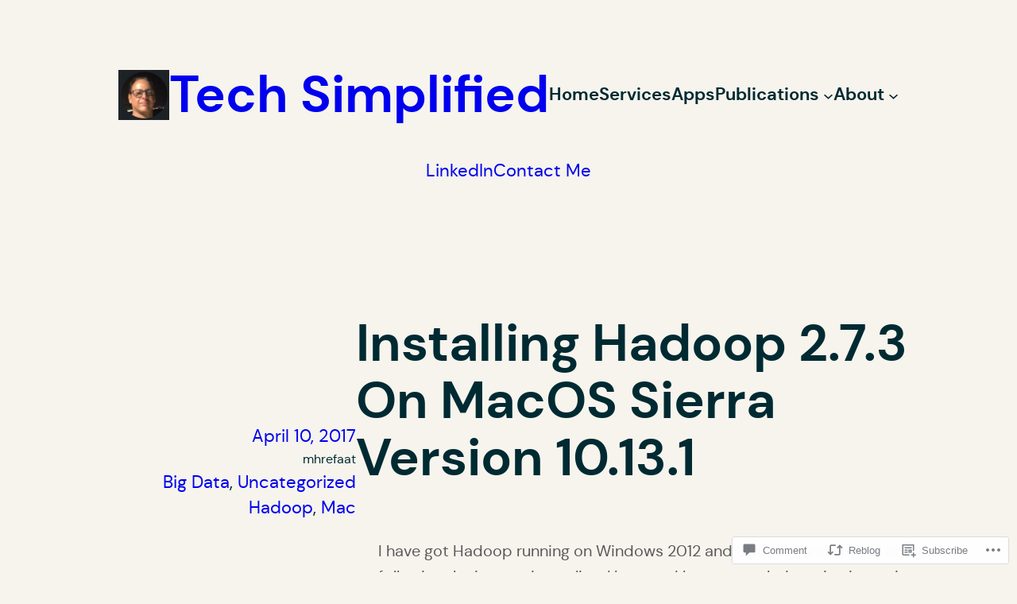

--- FILE ---
content_type: text/html; charset=UTF-8
request_url: https://moustafarefaat.com/2017/04/10/installing-hadoop-2-7-3-on-macos-sierra-version-10-13-1/
body_size: 34010
content:
<!DOCTYPE html>
<html lang="en">
<head>
	<meta charset="UTF-8" />
	<meta name="viewport" content="width=device-width, initial-scale=1" />
<script type="text/javascript">
  WebFontConfig = {"google":{"families":["Source+Code+Pro:600:latin,latin-ext"]},"api_url":"https:\/\/fonts-api.wp.com\/css"};
  (function() {
    var wf = document.createElement('script');
    wf.src = '/wp-content/plugins/custom-fonts/js/webfont.js';
    wf.type = 'text/javascript';
    wf.async = 'true';
    var s = document.getElementsByTagName('script')[0];
    s.parentNode.insertBefore(wf, s);
	})();
</script><style id="jetpack-custom-fonts-css"></style>
<meta name='robots' content='max-image-preview:large' />
<meta name="google-site-verification" content="HUCX8Q1nSjqeEKhqloVAp8xSnTiMRK5rOqoEbyxeTFo" />

<!-- Async WordPress.com Remote Login -->
<script id="wpcom_remote_login_js">
var wpcom_remote_login_extra_auth = '';
function wpcom_remote_login_remove_dom_node_id( element_id ) {
	var dom_node = document.getElementById( element_id );
	if ( dom_node ) { dom_node.parentNode.removeChild( dom_node ); }
}
function wpcom_remote_login_remove_dom_node_classes( class_name ) {
	var dom_nodes = document.querySelectorAll( '.' + class_name );
	for ( var i = 0; i < dom_nodes.length; i++ ) {
		dom_nodes[ i ].parentNode.removeChild( dom_nodes[ i ] );
	}
}
function wpcom_remote_login_final_cleanup() {
	wpcom_remote_login_remove_dom_node_classes( "wpcom_remote_login_msg" );
	wpcom_remote_login_remove_dom_node_id( "wpcom_remote_login_key" );
	wpcom_remote_login_remove_dom_node_id( "wpcom_remote_login_validate" );
	wpcom_remote_login_remove_dom_node_id( "wpcom_remote_login_js" );
	wpcom_remote_login_remove_dom_node_id( "wpcom_request_access_iframe" );
	wpcom_remote_login_remove_dom_node_id( "wpcom_request_access_styles" );
}

// Watch for messages back from the remote login
window.addEventListener( "message", function( e ) {
	if ( e.origin === "https://r-login.wordpress.com" ) {
		var data = {};
		try {
			data = JSON.parse( e.data );
		} catch( e ) {
			wpcom_remote_login_final_cleanup();
			return;
		}

		if ( data.msg === 'LOGIN' ) {
			// Clean up the login check iframe
			wpcom_remote_login_remove_dom_node_id( "wpcom_remote_login_key" );

			var id_regex = new RegExp( /^[0-9]+$/ );
			var token_regex = new RegExp( /^.*|.*|.*$/ );
			if (
				token_regex.test( data.token )
				&& id_regex.test( data.wpcomid )
			) {
				// We have everything we need to ask for a login
				var script = document.createElement( "script" );
				script.setAttribute( "id", "wpcom_remote_login_validate" );
				script.src = '/remote-login.php?wpcom_remote_login=validate'
					+ '&wpcomid=' + data.wpcomid
					+ '&token=' + encodeURIComponent( data.token )
					+ '&host=' + window.location.protocol
					+ '//' + window.location.hostname
					+ '&postid=45'
					+ '&is_singular=1';
				document.body.appendChild( script );
			}

			return;
		}

		// Safari ITP, not logged in, so redirect
		if ( data.msg === 'LOGIN-REDIRECT' ) {
			window.location = 'https://wordpress.com/log-in?redirect_to=' + window.location.href;
			return;
		}

		// Safari ITP, storage access failed, remove the request
		if ( data.msg === 'LOGIN-REMOVE' ) {
			var css_zap = 'html { -webkit-transition: margin-top 1s; transition: margin-top 1s; } /* 9001 */ html { margin-top: 0 !important; } * html body { margin-top: 0 !important; } @media screen and ( max-width: 782px ) { html { margin-top: 0 !important; } * html body { margin-top: 0 !important; } }';
			var style_zap = document.createElement( 'style' );
			style_zap.type = 'text/css';
			style_zap.appendChild( document.createTextNode( css_zap ) );
			document.body.appendChild( style_zap );

			var e = document.getElementById( 'wpcom_request_access_iframe' );
			e.parentNode.removeChild( e );

			document.cookie = 'wordpress_com_login_access=denied; path=/; max-age=31536000';

			return;
		}

		// Safari ITP
		if ( data.msg === 'REQUEST_ACCESS' ) {
			console.log( 'request access: safari' );

			// Check ITP iframe enable/disable knob
			if ( wpcom_remote_login_extra_auth !== 'safari_itp_iframe' ) {
				return;
			}

			// If we are in a "private window" there is no ITP.
			var private_window = false;
			try {
				var opendb = window.openDatabase( null, null, null, null );
			} catch( e ) {
				private_window = true;
			}

			if ( private_window ) {
				console.log( 'private window' );
				return;
			}

			var iframe = document.createElement( 'iframe' );
			iframe.id = 'wpcom_request_access_iframe';
			iframe.setAttribute( 'scrolling', 'no' );
			iframe.setAttribute( 'sandbox', 'allow-storage-access-by-user-activation allow-scripts allow-same-origin allow-top-navigation-by-user-activation' );
			iframe.src = 'https://r-login.wordpress.com/remote-login.php?wpcom_remote_login=request_access&origin=' + encodeURIComponent( data.origin ) + '&wpcomid=' + encodeURIComponent( data.wpcomid );

			var css = 'html { -webkit-transition: margin-top 1s; transition: margin-top 1s; } /* 9001 */ html { margin-top: 46px !important; } * html body { margin-top: 46px !important; } @media screen and ( max-width: 660px ) { html { margin-top: 71px !important; } * html body { margin-top: 71px !important; } #wpcom_request_access_iframe { display: block; height: 71px !important; } } #wpcom_request_access_iframe { border: 0px; height: 46px; position: fixed; top: 0; left: 0; width: 100%; min-width: 100%; z-index: 99999; background: #23282d; } ';

			var style = document.createElement( 'style' );
			style.type = 'text/css';
			style.id = 'wpcom_request_access_styles';
			style.appendChild( document.createTextNode( css ) );
			document.body.appendChild( style );

			document.body.appendChild( iframe );
		}

		if ( data.msg === 'DONE' ) {
			wpcom_remote_login_final_cleanup();
		}
	}
}, false );

// Inject the remote login iframe after the page has had a chance to load
// more critical resources
window.addEventListener( "DOMContentLoaded", function( e ) {
	var iframe = document.createElement( "iframe" );
	iframe.style.display = "none";
	iframe.setAttribute( "scrolling", "no" );
	iframe.setAttribute( "id", "wpcom_remote_login_key" );
	iframe.src = "https://r-login.wordpress.com/remote-login.php"
		+ "?wpcom_remote_login=key"
		+ "&origin=aHR0cHM6Ly9tb3VzdGFmYXJlZmFhdC5jb20%3D"
		+ "&wpcomid=126838671"
		+ "&time=" + Math.floor( Date.now() / 1000 );
	document.body.appendChild( iframe );
}, false );
</script>
<title>Installing Hadoop 2.7.3 On MacOS Sierra Version 10.13.1 &#8211; Tech Simplified</title>
<link rel='dns-prefetch' href='//s0.wp.com' />
<link rel='dns-prefetch' href='//widgets.wp.com' />
<link rel='dns-prefetch' href='//wordpress.com' />
<link rel="alternate" type="application/rss+xml" title="Tech Simplified &raquo; Feed" href="https://moustafarefaat.com/feed/" />
<link rel="alternate" type="application/rss+xml" title="Tech Simplified &raquo; Comments Feed" href="https://moustafarefaat.com/comments/feed/" />
<link rel="alternate" type="application/rss+xml" title="Tech Simplified &raquo; Installing Hadoop 2.7.3 On MacOS Sierra Version&nbsp;10.13.1 Comments Feed" href="https://moustafarefaat.com/2017/04/10/installing-hadoop-2-7-3-on-macos-sierra-version-10-13-1/feed/" />
	<script type="text/javascript">
		/* <![CDATA[ */
		function addLoadEvent(func) {
			var oldonload = window.onload;
			if (typeof window.onload != 'function') {
				window.onload = func;
			} else {
				window.onload = function () {
					oldonload();
					func();
				}
			}
		}
		/* ]]> */
	</script>
	<link crossorigin='anonymous' rel='stylesheet' id='all-css-0-1' href='/_static/??-eJxtzEkKgDAMQNELWYNjcSGeRdog1Q7BpHh9UQRBXD74fDhImRQFo0DIinxeXGRYUWg222PgHCEkmz0y7OhnQasosXxUGuYC/o/ebfh+b135FMZKd02th77t1hMpiDR+&cssminify=yes' type='text/css' media='all' />
<style id='wp-block-site-logo-inline-css'>
.wp-block-site-logo{box-sizing:border-box;line-height:0}.wp-block-site-logo a{display:inline-block;line-height:0}.wp-block-site-logo.is-default-size img{height:auto;width:120px}.wp-block-site-logo img{height:auto;max-width:100%}.wp-block-site-logo a,.wp-block-site-logo img{border-radius:inherit}.wp-block-site-logo.aligncenter{margin-left:auto;margin-right:auto;text-align:center}:root :where(.wp-block-site-logo.is-style-rounded){border-radius:9999px}
/*# sourceURL=/wp-content/plugins/gutenberg-core/v22.2.0/build/styles/block-library/site-logo/style.css */
</style>
<style id='wp-block-site-title-inline-css'>
.wp-block-site-title{box-sizing:border-box}.wp-block-site-title :where(a){color:inherit;font-family:inherit;font-size:inherit;font-style:inherit;font-weight:inherit;letter-spacing:inherit;line-height:inherit;text-decoration:inherit}
/*# sourceURL=/wp-content/plugins/gutenberg-core/v22.2.0/build/styles/block-library/site-title/style.css */
</style>
<style id='wp-block-navigation-link-inline-css'>
.wp-block-navigation .wp-block-navigation-item__label{overflow-wrap:break-word}.wp-block-navigation .wp-block-navigation-item__description{display:none}.link-ui-tools{outline:1px solid #f0f0f0;padding:8px}.link-ui-block-inserter{padding-top:8px}.link-ui-block-inserter__back{margin-left:8px;text-transform:uppercase}
/*# sourceURL=/wp-content/plugins/gutenberg-core/v22.2.0/build/styles/block-library/navigation-link/style.css */
</style>
<link crossorigin='anonymous' rel='stylesheet' id='all-css-16-1' href='/wp-content/plugins/gutenberg-core/v22.2.0/build/styles/block-library/navigation/style.css?m=1764855221i&cssminify=yes' type='text/css' media='all' />
<style id='wp-block-button-inline-css'>
.wp-block-button__link{align-content:center;box-sizing:border-box;cursor:pointer;display:inline-block;height:100%;text-align:center;word-break:break-word}.wp-block-button__link.aligncenter{text-align:center}.wp-block-button__link.alignright{text-align:right}:where(.wp-block-button__link){border-radius:9999px;box-shadow:none;padding:calc(.667em + 2px) calc(1.333em + 2px);text-decoration:none}.wp-block-button[style*=text-decoration] .wp-block-button__link{text-decoration:inherit}.wp-block-buttons>.wp-block-button.has-custom-width{max-width:none}.wp-block-buttons>.wp-block-button.has-custom-width .wp-block-button__link{width:100%}.wp-block-buttons>.wp-block-button.has-custom-font-size .wp-block-button__link{font-size:inherit}.wp-block-buttons>.wp-block-button.wp-block-button__width-25{width:calc(25% - var(--wp--style--block-gap, .5em)*.75)}.wp-block-buttons>.wp-block-button.wp-block-button__width-50{width:calc(50% - var(--wp--style--block-gap, .5em)*.5)}.wp-block-buttons>.wp-block-button.wp-block-button__width-75{width:calc(75% - var(--wp--style--block-gap, .5em)*.25)}.wp-block-buttons>.wp-block-button.wp-block-button__width-100{flex-basis:100%;width:100%}.wp-block-buttons.is-vertical>.wp-block-button.wp-block-button__width-25{width:25%}.wp-block-buttons.is-vertical>.wp-block-button.wp-block-button__width-50{width:50%}.wp-block-buttons.is-vertical>.wp-block-button.wp-block-button__width-75{width:75%}.wp-block-button.is-style-squared,.wp-block-button__link.wp-block-button.is-style-squared{border-radius:0}.wp-block-button.no-border-radius,.wp-block-button__link.no-border-radius{border-radius:0!important}:root :where(.wp-block-button .wp-block-button__link.is-style-outline),:root :where(.wp-block-button.is-style-outline>.wp-block-button__link){border:2px solid;padding:.667em 1.333em}:root :where(.wp-block-button .wp-block-button__link.is-style-outline:not(.has-text-color)),:root :where(.wp-block-button.is-style-outline>.wp-block-button__link:not(.has-text-color)){color:currentColor}:root :where(.wp-block-button .wp-block-button__link.is-style-outline:not(.has-background)),:root :where(.wp-block-button.is-style-outline>.wp-block-button__link:not(.has-background)){background-color:initial;background-image:none}
/*# sourceURL=/wp-content/plugins/gutenberg-core/v22.2.0/build/styles/block-library/button/style.css */
</style>
<style id='wp-block-buttons-inline-css'>
.wp-block-buttons{box-sizing:border-box}.wp-block-buttons.is-vertical{flex-direction:column}.wp-block-buttons.is-vertical>.wp-block-button:last-child{margin-bottom:0}.wp-block-buttons>.wp-block-button{display:inline-block;margin:0}.wp-block-buttons.is-content-justification-left{justify-content:flex-start}.wp-block-buttons.is-content-justification-left.is-vertical{align-items:flex-start}.wp-block-buttons.is-content-justification-center{justify-content:center}.wp-block-buttons.is-content-justification-center.is-vertical{align-items:center}.wp-block-buttons.is-content-justification-right{justify-content:flex-end}.wp-block-buttons.is-content-justification-right.is-vertical{align-items:flex-end}.wp-block-buttons.is-content-justification-space-between{justify-content:space-between}.wp-block-buttons.aligncenter{text-align:center}.wp-block-buttons:not(.is-content-justification-space-between,.is-content-justification-right,.is-content-justification-left,.is-content-justification-center) .wp-block-button.aligncenter{margin-left:auto;margin-right:auto;width:100%}.wp-block-buttons[style*=text-decoration] .wp-block-button,.wp-block-buttons[style*=text-decoration] .wp-block-button__link{text-decoration:inherit}.wp-block-buttons.has-custom-font-size .wp-block-button__link{font-size:inherit}.wp-block-buttons .wp-block-button__link{width:100%}.wp-block-button.aligncenter{text-align:center}
/*# sourceURL=/wp-content/plugins/gutenberg-core/v22.2.0/build/styles/block-library/buttons/style.css */
</style>
<style id='wp-block-group-inline-css'>
.wp-block-group{box-sizing:border-box}:where(.wp-block-group.wp-block-group-is-layout-constrained){position:relative}
/*# sourceURL=/wp-content/plugins/gutenberg-core/v22.2.0/build/styles/block-library/group/style.css */
</style>
<style id='wp-block-group-theme-inline-css'>
:where(.wp-block-group.has-background){padding:1.25em 2.375em}
/*# sourceURL=/wp-content/plugins/gutenberg-core/v22.2.0/build/styles/block-library/group/theme.css */
</style>
<style id='wp-block-template-part-theme-inline-css'>
:root :where(.wp-block-template-part.has-background){margin-bottom:0;margin-top:0;padding:1.25em 2.375em}
/*# sourceURL=/wp-content/plugins/gutenberg-core/v22.2.0/build/styles/block-library/template-part/theme.css */
</style>
<style id='wp-block-post-date-inline-css'>
.wp-block-post-date{box-sizing:border-box}
/*# sourceURL=/wp-content/plugins/gutenberg-core/v22.2.0/build/styles/block-library/post-date/style.css */
</style>
<style id='wp-block-post-author-inline-css'>
.wp-block-post-author{box-sizing:border-box;display:flex;flex-wrap:wrap}.wp-block-post-author__byline{font-size:.5em;margin-bottom:0;margin-top:0;width:100%}.wp-block-post-author__avatar{margin-right:1em}.wp-block-post-author__bio{font-size:.7em;margin-bottom:.7em}.wp-block-post-author__content{flex-basis:0;flex-grow:1}.wp-block-post-author__name{margin:0}
/*# sourceURL=/wp-content/plugins/gutenberg-core/v22.2.0/build/styles/block-library/post-author/style.css */
</style>
<style id='wp-block-post-terms-inline-css'>
.wp-block-post-terms{box-sizing:border-box}.wp-block-post-terms .wp-block-post-terms__separator{white-space:pre-wrap}
/*# sourceURL=/wp-content/plugins/gutenberg-core/v22.2.0/build/styles/block-library/post-terms/style.css */
</style>
<style id='wp-block-post-title-inline-css'>
.wp-block-post-title{box-sizing:border-box;word-break:break-word}.wp-block-post-title :where(a){display:inline-block;font-family:inherit;font-size:inherit;font-style:inherit;font-weight:inherit;letter-spacing:inherit;line-height:inherit;text-decoration:inherit}
/*# sourceURL=/wp-content/plugins/gutenberg-core/v22.2.0/build/styles/block-library/post-title/style.css */
</style>
<style id='wp-block-columns-inline-css'>
.wp-block-columns{box-sizing:border-box;display:flex;flex-wrap:wrap!important}@media (min-width:782px){.wp-block-columns{flex-wrap:nowrap!important}}.wp-block-columns{align-items:normal!important}.wp-block-columns.are-vertically-aligned-top{align-items:flex-start}.wp-block-columns.are-vertically-aligned-center{align-items:center}.wp-block-columns.are-vertically-aligned-bottom{align-items:flex-end}@media (max-width:781px){.wp-block-columns:not(.is-not-stacked-on-mobile)>.wp-block-column{flex-basis:100%!important}}@media (min-width:782px){.wp-block-columns:not(.is-not-stacked-on-mobile)>.wp-block-column{flex-basis:0;flex-grow:1}.wp-block-columns:not(.is-not-stacked-on-mobile)>.wp-block-column[style*=flex-basis]{flex-grow:0}}.wp-block-columns.is-not-stacked-on-mobile{flex-wrap:nowrap!important}.wp-block-columns.is-not-stacked-on-mobile>.wp-block-column{flex-basis:0;flex-grow:1}.wp-block-columns.is-not-stacked-on-mobile>.wp-block-column[style*=flex-basis]{flex-grow:0}:where(.wp-block-columns){margin-bottom:1.75em}:where(.wp-block-columns.has-background){padding:1.25em 2.375em}.wp-block-column{flex-grow:1;min-width:0;overflow-wrap:break-word;word-break:break-word}.wp-block-column.is-vertically-aligned-top{align-self:flex-start}.wp-block-column.is-vertically-aligned-center{align-self:center}.wp-block-column.is-vertically-aligned-bottom{align-self:flex-end}.wp-block-column.is-vertically-aligned-stretch{align-self:stretch}.wp-block-column.is-vertically-aligned-bottom,.wp-block-column.is-vertically-aligned-center,.wp-block-column.is-vertically-aligned-top{width:100%}
/*# sourceURL=/wp-content/plugins/gutenberg-core/v22.2.0/build/styles/block-library/columns/style.css */
</style>
<style id='wp-block-post-content-inline-css'>
.wp-block-post-content{display:flow-root}
/*# sourceURL=/wp-content/plugins/gutenberg-core/v22.2.0/build/styles/block-library/post-content/style.css */
</style>
<style id='activitypub-reactions-style-inline-css'>
body.modal-open{overflow:hidden}.activitypub-modal__overlay{align-items:center;background-color:rgba(0,0,0,.5);bottom:0;color:initial;display:flex;justify-content:center;left:0;padding:1rem;position:fixed;right:0;top:0;z-index:100000}.activitypub-modal__overlay.compact{align-items:flex-start;background-color:transparent;bottom:auto;justify-content:flex-start;left:auto;padding:0;position:absolute;right:auto;top:auto;z-index:100}.activitypub-modal__overlay[hidden]{display:none}.activitypub-modal__frame{animation:activitypub-modal-appear .2s ease-out;background-color:var(--wp--preset--color--white,#fff);border-radius:8px;box-shadow:0 5px 15px rgba(0,0,0,.3);display:flex;flex-direction:column;max-height:calc(100vh - 2rem);max-width:660px;overflow:hidden;width:100%}.compact .activitypub-modal__frame{box-shadow:0 2px 8px rgba(0,0,0,.1);max-height:300px;max-width:-moz-min-content;max-width:min-content;min-width:250px;width:auto}.activitypub-modal__header{align-items:center;border-bottom:1px solid var(--wp--preset--color--light-gray,#f0f0f0);display:flex;flex-shrink:0;justify-content:space-between;padding:2rem 2rem 1.5rem}.compact .activitypub-modal__header{display:none}.activitypub-modal__header .activitypub-modal__close{align-items:center;border:none;cursor:pointer;display:flex;justify-content:center;padding:.5rem;width:auto}.activitypub-modal__header .activitypub-modal__close:active{border:none;padding:.5rem}.activitypub-modal__title{font-size:130%;font-weight:600;line-height:1.4;margin:0!important}.activitypub-modal__content{overflow-y:auto}@keyframes activitypub-modal-appear{0%{opacity:0;transform:translateY(20px)}to{opacity:1;transform:translateY(0)}}.wp-block-activitypub-reactions{margin-bottom:2rem;margin-top:2rem;position:relative}.wp-block-activitypub-reactions.has-background,.wp-block-activitypub-reactions.has-border{box-sizing:border-box;padding:2rem}.wp-block-activitypub-reactions .activitypub-reactions{display:flex;flex-direction:column;flex-wrap:wrap}.wp-block-activitypub-reactions .reaction-group{align-items:center;display:flex;gap:.75rem;justify-content:flex-start;margin:.5em 0;position:relative;width:100%}@media(max-width:782px){.wp-block-activitypub-reactions .reaction-group:has(.reaction-avatars:not(:empty)){justify-content:space-between}}.wp-block-activitypub-reactions .reaction-group .reaction-avatars{align-items:center;display:flex;flex-direction:row;list-style:none;margin:0!important;padding:0}.wp-block-activitypub-reactions .reaction-group .reaction-avatars li{margin:0 -10px 0 0;padding:0;transition:transform .2s ease}.wp-block-activitypub-reactions .reaction-group .reaction-avatars li:not([hidden]):not(:has(~li:not([hidden]))){margin-right:0}.wp-block-activitypub-reactions .reaction-group .reaction-avatars li:hover{transform:translateY(-2px);z-index:2}.wp-block-activitypub-reactions .reaction-group .reaction-avatars li a{border-radius:50%;box-shadow:none;display:block;line-height:1;text-decoration:none}.wp-block-activitypub-reactions .reaction-group .reaction-avatar{max-height:32px;max-width:32px;overflow:hidden;-moz-force-broken-image-icon:1;border:.5px solid var(--wp--preset--color--contrast,hsla(0,0%,100%,.8));border-radius:50%;box-shadow:0 0 0 .5px hsla(0,0%,100%,.8),0 1px 3px rgba(0,0,0,.2);transition:transform .6s cubic-bezier(.34,1.56,.64,1);will-change:transform}.wp-block-activitypub-reactions .reaction-group .reaction-avatar:focus-visible,.wp-block-activitypub-reactions .reaction-group .reaction-avatar:hover{position:relative;transform:translateY(-5px);z-index:1}.wp-block-activitypub-reactions .reaction-group .reaction-label{align-items:center;background:none;border:none;border-radius:4px;color:currentColor;display:flex;flex:0 0 auto;font-size:70%;gap:.25rem;padding:.25rem .5rem;text-decoration:none;transition:background-color .2s ease;white-space:nowrap}.wp-block-activitypub-reactions .reaction-group .reaction-label:hover{background-color:rgba(0,0,0,.05);color:currentColor}.wp-block-activitypub-reactions .reaction-group .reaction-label:focus:not(:disabled){box-shadow:none;outline:1px solid currentColor;outline-offset:2px}.reactions-list{list-style:none;margin:0!important;padding:.5rem}.components-popover__content>.reactions-list{padding:0}.reactions-list .reaction-item{margin:0 0 .5rem}.reactions-list .reaction-item:last-child{margin-bottom:0}.reactions-list .reaction-item a{align-items:center;border-radius:4px;box-shadow:none;color:inherit;display:flex;gap:.75rem;padding:.5rem;text-decoration:none;transition:background-color .2s ease}.reactions-list .reaction-item a:hover{background-color:rgba(0,0,0,.03)}.reactions-list .reaction-item img{border:1px solid var(--wp--preset--color--light-gray,#f0f0f0);border-radius:50%;box-shadow:none;height:36px;width:36px}.reactions-list .reaction-item .reaction-name{font-size:75%}.components-popover__content{box-shadow:0 2px 8px rgba(0,0,0,.1);max-height:300px;max-width:-moz-min-content;max-width:min-content;min-width:250px;padding:.5rem;width:auto}

/*# sourceURL=/wp-content/plugins/activitypub/7.7.1/build/reactions/style-index.css */
</style>
<style id='wp-block-spacer-inline-css'>
.wp-block-spacer{clear:both}
/*# sourceURL=/wp-content/plugins/gutenberg-core/v22.2.0/build/styles/block-library/spacer/style.css */
</style>
<style id='wp-block-separator-inline-css'>
@charset "UTF-8";.wp-block-separator{border:none;border-top:2px solid}:root :where(.wp-block-separator.is-style-dots){height:auto;line-height:1;text-align:center}:root :where(.wp-block-separator.is-style-dots):before{color:currentColor;content:"···";font-family:serif;font-size:1.5em;letter-spacing:2em;padding-left:2em}.wp-block-separator.is-style-dots{background:none!important;border:none!important}
/*# sourceURL=/wp-content/plugins/gutenberg-core/v22.2.0/build/styles/block-library/separator/style.css */
</style>
<style id='wp-block-separator-theme-inline-css'>
.wp-block-separator.has-css-opacity{opacity:.4}.wp-block-separator{border:none;border-bottom:2px solid;margin-left:auto;margin-right:auto}.wp-block-separator.has-alpha-channel-opacity{opacity:1}.wp-block-separator:not(.is-style-wide):not(.is-style-dots){width:100px}.wp-block-separator.has-background:not(.is-style-dots){border-bottom:none;height:1px}.wp-block-separator.has-background:not(.is-style-wide):not(.is-style-dots){height:2px}
/*# sourceURL=/wp-content/plugins/gutenberg-core/v22.2.0/build/styles/block-library/separator/theme.css */
</style>
<style id='wp-block-post-navigation-link-inline-css'>
.wp-block-post-navigation-link .wp-block-post-navigation-link__arrow-previous{display:inline-block;margin-right:1ch}.wp-block-post-navigation-link .wp-block-post-navigation-link__arrow-previous:not(.is-arrow-chevron){transform:scaleX(1)}.wp-block-post-navigation-link .wp-block-post-navigation-link__arrow-next{display:inline-block;margin-left:1ch}.wp-block-post-navigation-link .wp-block-post-navigation-link__arrow-next:not(.is-arrow-chevron){transform:scaleX(1)}.wp-block-post-navigation-link.has-text-align-left[style*="writing-mode: vertical-lr"],.wp-block-post-navigation-link.has-text-align-right[style*="writing-mode: vertical-rl"]{rotate:180deg}
/*# sourceURL=/wp-content/plugins/gutenberg-core/v22.2.0/build/styles/block-library/post-navigation-link/style.css */
</style>
<style id='wp-block-heading-inline-css'>
h1:where(.wp-block-heading).has-background,h2:where(.wp-block-heading).has-background,h3:where(.wp-block-heading).has-background,h4:where(.wp-block-heading).has-background,h5:where(.wp-block-heading).has-background,h6:where(.wp-block-heading).has-background{padding:1.25em 2.375em}h1.has-text-align-left[style*=writing-mode]:where([style*=vertical-lr]),h1.has-text-align-right[style*=writing-mode]:where([style*=vertical-rl]),h2.has-text-align-left[style*=writing-mode]:where([style*=vertical-lr]),h2.has-text-align-right[style*=writing-mode]:where([style*=vertical-rl]),h3.has-text-align-left[style*=writing-mode]:where([style*=vertical-lr]),h3.has-text-align-right[style*=writing-mode]:where([style*=vertical-rl]),h4.has-text-align-left[style*=writing-mode]:where([style*=vertical-lr]),h4.has-text-align-right[style*=writing-mode]:where([style*=vertical-rl]),h5.has-text-align-left[style*=writing-mode]:where([style*=vertical-lr]),h5.has-text-align-right[style*=writing-mode]:where([style*=vertical-rl]),h6.has-text-align-left[style*=writing-mode]:where([style*=vertical-lr]),h6.has-text-align-right[style*=writing-mode]:where([style*=vertical-rl]){rotate:180deg}
/*# sourceURL=/wp-content/plugins/gutenberg-core/v22.2.0/build/styles/block-library/heading/style.css */
</style>
<style id='jetpack-block-subscriptions-inline-css'>
.is-style-compact .is-not-subscriber .wp-block-button__link,.is-style-compact .is-not-subscriber .wp-block-jetpack-subscriptions__button{border-end-start-radius:0!important;border-start-start-radius:0!important;margin-inline-start:0!important}.is-style-compact .is-not-subscriber .components-text-control__input,.is-style-compact .is-not-subscriber p#subscribe-email input[type=email]{border-end-end-radius:0!important;border-start-end-radius:0!important}.is-style-compact:not(.wp-block-jetpack-subscriptions__use-newline) .components-text-control__input{border-inline-end-width:0!important}.wp-block-jetpack-subscriptions.wp-block-jetpack-subscriptions__supports-newline .wp-block-jetpack-subscriptions__form-container{display:flex;flex-direction:column}.wp-block-jetpack-subscriptions.wp-block-jetpack-subscriptions__supports-newline:not(.wp-block-jetpack-subscriptions__use-newline) .is-not-subscriber .wp-block-jetpack-subscriptions__form-elements{align-items:flex-start;display:flex}.wp-block-jetpack-subscriptions.wp-block-jetpack-subscriptions__supports-newline:not(.wp-block-jetpack-subscriptions__use-newline) p#subscribe-submit{display:flex;justify-content:center}.wp-block-jetpack-subscriptions.wp-block-jetpack-subscriptions__supports-newline .wp-block-jetpack-subscriptions__form .wp-block-jetpack-subscriptions__button,.wp-block-jetpack-subscriptions.wp-block-jetpack-subscriptions__supports-newline .wp-block-jetpack-subscriptions__form .wp-block-jetpack-subscriptions__textfield .components-text-control__input,.wp-block-jetpack-subscriptions.wp-block-jetpack-subscriptions__supports-newline .wp-block-jetpack-subscriptions__form button,.wp-block-jetpack-subscriptions.wp-block-jetpack-subscriptions__supports-newline .wp-block-jetpack-subscriptions__form input[type=email],.wp-block-jetpack-subscriptions.wp-block-jetpack-subscriptions__supports-newline form .wp-block-jetpack-subscriptions__button,.wp-block-jetpack-subscriptions.wp-block-jetpack-subscriptions__supports-newline form .wp-block-jetpack-subscriptions__textfield .components-text-control__input,.wp-block-jetpack-subscriptions.wp-block-jetpack-subscriptions__supports-newline form button,.wp-block-jetpack-subscriptions.wp-block-jetpack-subscriptions__supports-newline form input[type=email]{box-sizing:border-box;cursor:pointer;line-height:1.3;min-width:auto!important;white-space:nowrap!important}.wp-block-jetpack-subscriptions.wp-block-jetpack-subscriptions__supports-newline .wp-block-jetpack-subscriptions__form input[type=email]::placeholder,.wp-block-jetpack-subscriptions.wp-block-jetpack-subscriptions__supports-newline .wp-block-jetpack-subscriptions__form input[type=email]:disabled,.wp-block-jetpack-subscriptions.wp-block-jetpack-subscriptions__supports-newline form input[type=email]::placeholder,.wp-block-jetpack-subscriptions.wp-block-jetpack-subscriptions__supports-newline form input[type=email]:disabled{color:currentColor;opacity:.5}.wp-block-jetpack-subscriptions.wp-block-jetpack-subscriptions__supports-newline .wp-block-jetpack-subscriptions__form .wp-block-jetpack-subscriptions__button,.wp-block-jetpack-subscriptions.wp-block-jetpack-subscriptions__supports-newline .wp-block-jetpack-subscriptions__form button,.wp-block-jetpack-subscriptions.wp-block-jetpack-subscriptions__supports-newline form .wp-block-jetpack-subscriptions__button,.wp-block-jetpack-subscriptions.wp-block-jetpack-subscriptions__supports-newline form button{border-color:#0000;border-style:solid}.wp-block-jetpack-subscriptions.wp-block-jetpack-subscriptions__supports-newline .wp-block-jetpack-subscriptions__form .wp-block-jetpack-subscriptions__textfield,.wp-block-jetpack-subscriptions.wp-block-jetpack-subscriptions__supports-newline .wp-block-jetpack-subscriptions__form p#subscribe-email,.wp-block-jetpack-subscriptions.wp-block-jetpack-subscriptions__supports-newline form .wp-block-jetpack-subscriptions__textfield,.wp-block-jetpack-subscriptions.wp-block-jetpack-subscriptions__supports-newline form p#subscribe-email{background:#0000;flex-grow:1}.wp-block-jetpack-subscriptions.wp-block-jetpack-subscriptions__supports-newline .wp-block-jetpack-subscriptions__form .wp-block-jetpack-subscriptions__textfield .components-base-control__field,.wp-block-jetpack-subscriptions.wp-block-jetpack-subscriptions__supports-newline .wp-block-jetpack-subscriptions__form .wp-block-jetpack-subscriptions__textfield .components-text-control__input,.wp-block-jetpack-subscriptions.wp-block-jetpack-subscriptions__supports-newline .wp-block-jetpack-subscriptions__form .wp-block-jetpack-subscriptions__textfield input[type=email],.wp-block-jetpack-subscriptions.wp-block-jetpack-subscriptions__supports-newline .wp-block-jetpack-subscriptions__form p#subscribe-email .components-base-control__field,.wp-block-jetpack-subscriptions.wp-block-jetpack-subscriptions__supports-newline .wp-block-jetpack-subscriptions__form p#subscribe-email .components-text-control__input,.wp-block-jetpack-subscriptions.wp-block-jetpack-subscriptions__supports-newline .wp-block-jetpack-subscriptions__form p#subscribe-email input[type=email],.wp-block-jetpack-subscriptions.wp-block-jetpack-subscriptions__supports-newline form .wp-block-jetpack-subscriptions__textfield .components-base-control__field,.wp-block-jetpack-subscriptions.wp-block-jetpack-subscriptions__supports-newline form .wp-block-jetpack-subscriptions__textfield .components-text-control__input,.wp-block-jetpack-subscriptions.wp-block-jetpack-subscriptions__supports-newline form .wp-block-jetpack-subscriptions__textfield input[type=email],.wp-block-jetpack-subscriptions.wp-block-jetpack-subscriptions__supports-newline form p#subscribe-email .components-base-control__field,.wp-block-jetpack-subscriptions.wp-block-jetpack-subscriptions__supports-newline form p#subscribe-email .components-text-control__input,.wp-block-jetpack-subscriptions.wp-block-jetpack-subscriptions__supports-newline form p#subscribe-email input[type=email]{height:auto;margin:0;width:100%}.wp-block-jetpack-subscriptions.wp-block-jetpack-subscriptions__supports-newline .wp-block-jetpack-subscriptions__form p#subscribe-email,.wp-block-jetpack-subscriptions.wp-block-jetpack-subscriptions__supports-newline .wp-block-jetpack-subscriptions__form p#subscribe-submit,.wp-block-jetpack-subscriptions.wp-block-jetpack-subscriptions__supports-newline form p#subscribe-email,.wp-block-jetpack-subscriptions.wp-block-jetpack-subscriptions__supports-newline form p#subscribe-submit{line-height:0;margin:0;padding:0}.wp-block-jetpack-subscriptions.wp-block-jetpack-subscriptions__supports-newline.wp-block-jetpack-subscriptions__show-subs .wp-block-jetpack-subscriptions__subscount{font-size:16px;margin:8px 0;text-align:end}.wp-block-jetpack-subscriptions.wp-block-jetpack-subscriptions__supports-newline.wp-block-jetpack-subscriptions__use-newline .wp-block-jetpack-subscriptions__form-elements{display:block}.wp-block-jetpack-subscriptions.wp-block-jetpack-subscriptions__supports-newline.wp-block-jetpack-subscriptions__use-newline .wp-block-jetpack-subscriptions__button,.wp-block-jetpack-subscriptions.wp-block-jetpack-subscriptions__supports-newline.wp-block-jetpack-subscriptions__use-newline button{display:inline-block;max-width:100%}.wp-block-jetpack-subscriptions.wp-block-jetpack-subscriptions__supports-newline.wp-block-jetpack-subscriptions__use-newline .wp-block-jetpack-subscriptions__subscount{text-align:start}#subscribe-submit.is-link{text-align:center;width:auto!important}#subscribe-submit.is-link a{margin-left:0!important;margin-top:0!important;width:auto!important}@keyframes jetpack-memberships_button__spinner-animation{to{transform:rotate(1turn)}}.jetpack-memberships-spinner{display:none;height:1em;margin:0 0 0 5px;width:1em}.jetpack-memberships-spinner svg{height:100%;margin-bottom:-2px;width:100%}.jetpack-memberships-spinner-rotating{animation:jetpack-memberships_button__spinner-animation .75s linear infinite;transform-origin:center}.is-loading .jetpack-memberships-spinner{display:inline-block}body.jetpack-memberships-modal-open{overflow:hidden}dialog.jetpack-memberships-modal{opacity:1}dialog.jetpack-memberships-modal,dialog.jetpack-memberships-modal iframe{background:#0000;border:0;bottom:0;box-shadow:none;height:100%;left:0;margin:0;padding:0;position:fixed;right:0;top:0;width:100%}dialog.jetpack-memberships-modal::backdrop{background-color:#000;opacity:.7;transition:opacity .2s ease-out}dialog.jetpack-memberships-modal.is-loading,dialog.jetpack-memberships-modal.is-loading::backdrop{opacity:0}
/*# sourceURL=/wp-content/mu-plugins/jetpack-plugin/sun/_inc/blocks/subscriptions/view.css?minify=false */
</style>
<style id='wp-block-paragraph-inline-css'>
.is-small-text{font-size:.875em}.is-regular-text{font-size:1em}.is-large-text{font-size:2.25em}.is-larger-text{font-size:3em}.has-drop-cap:not(:focus):first-letter{float:left;font-size:8.4em;font-style:normal;font-weight:100;line-height:.68;margin:.05em .1em 0 0;text-transform:uppercase}body.rtl .has-drop-cap:not(:focus):first-letter{float:none;margin-left:.1em}p.has-drop-cap.has-background{overflow:hidden}:root :where(p.has-background){padding:1.25em 2.375em}:where(p.has-text-color:not(.has-link-color)) a{color:inherit}p.has-text-align-left[style*="writing-mode:vertical-lr"],p.has-text-align-right[style*="writing-mode:vertical-rl"]{rotate:180deg}
/*# sourceURL=/wp-content/plugins/gutenberg-core/v22.2.0/build/styles/block-library/paragraph/style.css */
</style>
<style id='wp-emoji-styles-inline-css'>

	img.wp-smiley, img.emoji {
		display: inline !important;
		border: none !important;
		box-shadow: none !important;
		height: 1em !important;
		width: 1em !important;
		margin: 0 0.07em !important;
		vertical-align: -0.1em !important;
		background: none !important;
		padding: 0 !important;
	}
/*# sourceURL=wp-emoji-styles-inline-css */
</style>
<style id='wp-block-library-inline-css'>
:root{--wp-block-synced-color:#7a00df;--wp-block-synced-color--rgb:122,0,223;--wp-bound-block-color:var(--wp-block-synced-color);--wp-editor-canvas-background:#ddd;--wp-admin-theme-color:#007cba;--wp-admin-theme-color--rgb:0,124,186;--wp-admin-theme-color-darker-10:#006ba1;--wp-admin-theme-color-darker-10--rgb:0,107,160.5;--wp-admin-theme-color-darker-20:#005a87;--wp-admin-theme-color-darker-20--rgb:0,90,135;--wp-admin-border-width-focus:2px}@media (min-resolution:192dpi){:root{--wp-admin-border-width-focus:1.5px}}.wp-element-button{cursor:pointer}:root .has-very-light-gray-background-color{background-color:#eee}:root .has-very-dark-gray-background-color{background-color:#313131}:root .has-very-light-gray-color{color:#eee}:root .has-very-dark-gray-color{color:#313131}:root .has-vivid-green-cyan-to-vivid-cyan-blue-gradient-background{background:linear-gradient(135deg,#00d084,#0693e3)}:root .has-purple-crush-gradient-background{background:linear-gradient(135deg,#34e2e4,#4721fb 50%,#ab1dfe)}:root .has-hazy-dawn-gradient-background{background:linear-gradient(135deg,#faaca8,#dad0ec)}:root .has-subdued-olive-gradient-background{background:linear-gradient(135deg,#fafae1,#67a671)}:root .has-atomic-cream-gradient-background{background:linear-gradient(135deg,#fdd79a,#004a59)}:root .has-nightshade-gradient-background{background:linear-gradient(135deg,#330968,#31cdcf)}:root .has-midnight-gradient-background{background:linear-gradient(135deg,#020381,#2874fc)}:root{--wp--preset--font-size--normal:16px;--wp--preset--font-size--huge:42px}.has-regular-font-size{font-size:1em}.has-larger-font-size{font-size:2.625em}.has-normal-font-size{font-size:var(--wp--preset--font-size--normal)}.has-huge-font-size{font-size:var(--wp--preset--font-size--huge)}:root .has-text-align-center{text-align:center}:root .has-text-align-left{text-align:left}:root .has-text-align-right{text-align:right}.has-fit-text{white-space:nowrap!important}#end-resizable-editor-section{display:none}.aligncenter{clear:both}.items-justified-left{justify-content:flex-start}.items-justified-center{justify-content:center}.items-justified-right{justify-content:flex-end}.items-justified-space-between{justify-content:space-between}.screen-reader-text{word-wrap:normal!important;border:0;clip-path:inset(50%);height:1px;margin:-1px;overflow:hidden;padding:0;position:absolute;width:1px}.screen-reader-text:focus{background-color:#ddd;clip-path:none;color:#444;display:block;font-size:1em;height:auto;left:5px;line-height:normal;padding:15px 23px 14px;text-decoration:none;top:5px;width:auto;z-index:100000}html :where(.has-border-color){border-style:solid}html :where([style*=border-top-color]){border-top-style:solid}html :where([style*=border-right-color]){border-right-style:solid}html :where([style*=border-bottom-color]){border-bottom-style:solid}html :where([style*=border-left-color]){border-left-style:solid}html :where([style*=border-width]){border-style:solid}html :where([style*=border-top-width]){border-top-style:solid}html :where([style*=border-right-width]){border-right-style:solid}html :where([style*=border-bottom-width]){border-bottom-style:solid}html :where([style*=border-left-width]){border-left-style:solid}html :where(img[class*=wp-image-]){height:auto;max-width:100%}:where(figure){margin:0 0 1em}html :where(.is-position-sticky){--wp-admin--admin-bar--position-offset:var(--wp-admin--admin-bar--height,0px)}@media screen and (max-width:600px){html :where(.is-position-sticky){--wp-admin--admin-bar--position-offset:0px}}
.has-text-align-justify {
	text-align:justify;
}
.has-text-align-justify{text-align:justify;}
/*# sourceURL=wp-block-library-inline-css */
</style>
<link crossorigin='anonymous' rel='stylesheet' id='all-css-90-1' href='/wp-content/plugins/coblocks/2.18.1-simple-rev.4/dist/coblocks-style.css?m=1681832297i&cssminify=yes' type='text/css' media='all' />
<style id='wp-block-template-skip-link-inline-css'>

		.skip-link.screen-reader-text {
			border: 0;
			clip-path: inset(50%);
			height: 1px;
			margin: -1px;
			overflow: hidden;
			padding: 0;
			position: absolute !important;
			width: 1px;
			word-wrap: normal !important;
		}

		.skip-link.screen-reader-text:focus {
			background-color: #eee;
			clip-path: none;
			color: #444;
			display: block;
			font-size: 1em;
			height: auto;
			left: 5px;
			line-height: normal;
			padding: 15px 23px 14px;
			text-decoration: none;
			top: 5px;
			width: auto;
			z-index: 100000;
		}
/*# sourceURL=wp-block-template-skip-link-inline-css */
</style>
<link crossorigin='anonymous' rel='stylesheet' id='all-css-92-1' href='/_static/??/wp-content/mu-plugins/core-compat/wp-mediaelement.css,/wp-content/mu-plugins/wpcom-bbpress-premium-themes.css?m=1432920480j&cssminify=yes' type='text/css' media='all' />
<style id='global-styles-inline-css'>
:root{--wp--preset--aspect-ratio--square: 1;--wp--preset--aspect-ratio--4-3: 4/3;--wp--preset--aspect-ratio--3-4: 3/4;--wp--preset--aspect-ratio--3-2: 3/2;--wp--preset--aspect-ratio--2-3: 2/3;--wp--preset--aspect-ratio--16-9: 16/9;--wp--preset--aspect-ratio--9-16: 9/16;--wp--preset--color--black: #000000;--wp--preset--color--cyan-bluish-gray: #abb8c3;--wp--preset--color--white: #ffffff;--wp--preset--color--pale-pink: #f78da7;--wp--preset--color--vivid-red: #cf2e2e;--wp--preset--color--luminous-vivid-orange: #ff6900;--wp--preset--color--luminous-vivid-amber: #fcb900;--wp--preset--color--light-green-cyan: #7bdcb5;--wp--preset--color--vivid-green-cyan: #00d084;--wp--preset--color--pale-cyan-blue: #8ed1fc;--wp--preset--color--vivid-cyan-blue: #0693e3;--wp--preset--color--vivid-purple: #9b51e0;--wp--preset--color--primary: #002A32;--wp--preset--color--secondary: #121313;--wp--preset--color--foreground: #002A32;--wp--preset--color--background: #F6F4ED;--wp--preset--gradient--vivid-cyan-blue-to-vivid-purple: linear-gradient(135deg,rgb(6,147,227) 0%,rgb(155,81,224) 100%);--wp--preset--gradient--light-green-cyan-to-vivid-green-cyan: linear-gradient(135deg,rgb(122,220,180) 0%,rgb(0,208,130) 100%);--wp--preset--gradient--luminous-vivid-amber-to-luminous-vivid-orange: linear-gradient(135deg,rgb(252,185,0) 0%,rgb(255,105,0) 100%);--wp--preset--gradient--luminous-vivid-orange-to-vivid-red: linear-gradient(135deg,rgb(255,105,0) 0%,rgb(207,46,46) 100%);--wp--preset--gradient--very-light-gray-to-cyan-bluish-gray: linear-gradient(135deg,rgb(238,238,238) 0%,rgb(169,184,195) 100%);--wp--preset--gradient--cool-to-warm-spectrum: linear-gradient(135deg,rgb(74,234,220) 0%,rgb(151,120,209) 20%,rgb(207,42,186) 40%,rgb(238,44,130) 60%,rgb(251,105,98) 80%,rgb(254,248,76) 100%);--wp--preset--gradient--blush-light-purple: linear-gradient(135deg,rgb(255,206,236) 0%,rgb(152,150,240) 100%);--wp--preset--gradient--blush-bordeaux: linear-gradient(135deg,rgb(254,205,165) 0%,rgb(254,45,45) 50%,rgb(107,0,62) 100%);--wp--preset--gradient--luminous-dusk: linear-gradient(135deg,rgb(255,203,112) 0%,rgb(199,81,192) 50%,rgb(65,88,208) 100%);--wp--preset--gradient--pale-ocean: linear-gradient(135deg,rgb(255,245,203) 0%,rgb(182,227,212) 50%,rgb(51,167,181) 100%);--wp--preset--gradient--electric-grass: linear-gradient(135deg,rgb(202,248,128) 0%,rgb(113,206,126) 100%);--wp--preset--gradient--midnight: linear-gradient(135deg,rgb(2,3,129) 0%,rgb(40,116,252) 100%);--wp--preset--font-size--small: clamp(0.875rem, 0.115rem + 1.265vw, 1.25rem);--wp--preset--font-size--medium: clamp(1.25rem, 0.110rem + 1.898vw, 1.8125rem);--wp--preset--font-size--large: clamp(1.5rem, 0.1075rem + 2.320vw, 2.1875rem);--wp--preset--font-size--x-large: clamp(1.8125rem, 0.293rem + 2.531vw, 2.5625rem);--wp--preset--font-size--x-small: clamp(0.875rem, 0.495rem + 0.6329vw, 1.0625rem);--wp--preset--font-size--normal: clamp(1.0625rem, 0.176rem + 1.476vw, 1.5rem);--wp--preset--font-size--xx-large: clamp(2.1875rem, 0.288rem + 3.164vw, 3.125rem);--wp--preset--font-size--xxx-large: clamp(2.5625rem, 0.157rem + 4.008vw, 3.75rem);--wp--preset--font-size--xxxx-large: clamp(3.125rem, 0.340rem + 4.641vw, 4.5rem);--wp--preset--font-size--xxxxx-large: clamp(3.75rem, 0.458rem + 5.485vw, 5.375rem);--wp--preset--font-family--albert-sans: 'Albert Sans', sans-serif;--wp--preset--font-family--alegreya: Alegreya, serif;--wp--preset--font-family--arvo: Arvo, serif;--wp--preset--font-family--bodoni-moda: 'Bodoni Moda', serif;--wp--preset--font-family--bricolage-grotesque: 'Bricolage Grotesque', sans-serif;--wp--preset--font-family--cabin: Cabin, sans-serif;--wp--preset--font-family--chivo: Chivo, sans-serif;--wp--preset--font-family--commissioner: Commissioner, sans-serif;--wp--preset--font-family--cormorant: Cormorant, serif;--wp--preset--font-family--courier-prime: 'Courier Prime', monospace;--wp--preset--font-family--crimson-pro: 'Crimson Pro', serif;--wp--preset--font-family--dm-mono: 'DM Mono', monospace;--wp--preset--font-family--dm-sans: "DM Sans", -apple-system, BlinkMacSystemFont, 'Helvetica Neue', 'Helvetica', sans-serif;--wp--preset--font-family--dm-serif-display: 'DM Serif Display', serif;--wp--preset--font-family--domine: Domine, serif;--wp--preset--font-family--eb-garamond: 'EB Garamond', serif;--wp--preset--font-family--epilogue: Epilogue, sans-serif;--wp--preset--font-family--fahkwang: Fahkwang, sans-serif;--wp--preset--font-family--figtree: Figtree, sans-serif;--wp--preset--font-family--fira-sans: 'Fira Sans', sans-serif;--wp--preset--font-family--fjalla-one: 'Fjalla One', sans-serif;--wp--preset--font-family--fraunces: Fraunces, serif;--wp--preset--font-family--gabarito: Gabarito, system-ui;--wp--preset--font-family--ibm-plex-mono: 'IBM Plex Mono', monospace;--wp--preset--font-family--ibm-plex-sans: 'IBM Plex Sans', sans-serif;--wp--preset--font-family--ibarra-real-nova: 'Ibarra Real Nova', serif;--wp--preset--font-family--instrument-serif: 'Instrument Serif', serif;--wp--preset--font-family--inter: Inter, sans-serif;--wp--preset--font-family--josefin-sans: 'Josefin Sans', sans-serif;--wp--preset--font-family--jost: Jost, sans-serif;--wp--preset--font-family--libre-baskerville: 'Libre Baskerville', serif;--wp--preset--font-family--libre-franklin: 'Libre Franklin', sans-serif;--wp--preset--font-family--literata: Literata, serif;--wp--preset--font-family--lora: Lora, serif;--wp--preset--font-family--merriweather: Merriweather, serif;--wp--preset--font-family--montserrat: Montserrat, sans-serif;--wp--preset--font-family--newsreader: Newsreader, serif;--wp--preset--font-family--noto-sans-mono: 'Noto Sans Mono', sans-serif;--wp--preset--font-family--nunito: Nunito, sans-serif;--wp--preset--font-family--open-sans: 'Open Sans', sans-serif;--wp--preset--font-family--overpass: Overpass, sans-serif;--wp--preset--font-family--pt-serif: 'PT Serif', serif;--wp--preset--font-family--petrona: Petrona, serif;--wp--preset--font-family--piazzolla: Piazzolla, serif;--wp--preset--font-family--playfair-display: 'Playfair Display', serif;--wp--preset--font-family--plus-jakarta-sans: 'Plus Jakarta Sans', sans-serif;--wp--preset--font-family--poppins: Poppins, sans-serif;--wp--preset--font-family--raleway: Raleway, sans-serif;--wp--preset--font-family--roboto: Roboto, sans-serif;--wp--preset--font-family--roboto-slab: 'Roboto Slab', serif;--wp--preset--font-family--rubik: Rubik, sans-serif;--wp--preset--font-family--rufina: Rufina, serif;--wp--preset--font-family--sora: Sora, sans-serif;--wp--preset--font-family--source-sans-3: 'Source Sans 3', sans-serif;--wp--preset--font-family--source-serif-4: 'Source Serif 4', serif;--wp--preset--font-family--space-mono: 'Space Mono', monospace;--wp--preset--font-family--syne: Syne, sans-serif;--wp--preset--font-family--texturina: Texturina, serif;--wp--preset--font-family--urbanist: Urbanist, sans-serif;--wp--preset--font-family--work-sans: 'Work Sans', sans-serif;--wp--preset--spacing--20: 0.44rem;--wp--preset--spacing--30: 0.67rem;--wp--preset--spacing--40: 1rem;--wp--preset--spacing--50: 1.5rem;--wp--preset--spacing--60: 2.25rem;--wp--preset--spacing--70: 3.38rem;--wp--preset--spacing--80: 5.06rem;--wp--preset--shadow--natural: 6px 6px 9px rgba(0, 0, 0, 0.2);--wp--preset--shadow--deep: 12px 12px 50px rgba(0, 0, 0, 0.4);--wp--preset--shadow--sharp: 6px 6px 0px rgba(0, 0, 0, 0.2);--wp--preset--shadow--outlined: 6px 6px 0px -3px rgb(255, 255, 255), 6px 6px rgb(0, 0, 0);--wp--preset--shadow--crisp: 6px 6px 0px rgb(0, 0, 0);--wp--custom--gap--horizontal: min(56px, 5vw);--wp--custom--gap--vertical: var(--wp--style--block-gap);--wp--custom--form--border--color: #B5B5B5;}:root { --wp--style--global--content-size: 860px;--wp--style--global--wide-size: 1720px; }:where(body) { margin: 0; }.wp-site-blocks > .alignleft { float: left; margin-right: 2em; }.wp-site-blocks > .alignright { float: right; margin-left: 2em; }.wp-site-blocks > .aligncenter { justify-content: center; margin-left: auto; margin-right: auto; }:where(.wp-site-blocks) > * { margin-block-start: 2rem; margin-block-end: 0; }:where(.wp-site-blocks) > :first-child { margin-block-start: 0; }:where(.wp-site-blocks) > :last-child { margin-block-end: 0; }:root { --wp--style--block-gap: 2rem; }:root :where(.is-layout-flow) > :first-child{margin-block-start: 0;}:root :where(.is-layout-flow) > :last-child{margin-block-end: 0;}:root :where(.is-layout-flow) > *{margin-block-start: 2rem;margin-block-end: 0;}:root :where(.is-layout-constrained) > :first-child{margin-block-start: 0;}:root :where(.is-layout-constrained) > :last-child{margin-block-end: 0;}:root :where(.is-layout-constrained) > *{margin-block-start: 2rem;margin-block-end: 0;}:root :where(.is-layout-flex){gap: 2rem;}:root :where(.is-layout-grid){gap: 2rem;}.is-layout-flow > .alignleft{float: left;margin-inline-start: 0;margin-inline-end: 2em;}.is-layout-flow > .alignright{float: right;margin-inline-start: 2em;margin-inline-end: 0;}.is-layout-flow > .aligncenter{margin-left: auto !important;margin-right: auto !important;}.is-layout-constrained > .alignleft{float: left;margin-inline-start: 0;margin-inline-end: 2em;}.is-layout-constrained > .alignright{float: right;margin-inline-start: 2em;margin-inline-end: 0;}.is-layout-constrained > .aligncenter{margin-left: auto !important;margin-right: auto !important;}.is-layout-constrained > :where(:not(.alignleft):not(.alignright):not(.alignfull)){max-width: var(--wp--style--global--content-size);margin-left: auto !important;margin-right: auto !important;}.is-layout-constrained > .alignwide{max-width: var(--wp--style--global--wide-size);}body .is-layout-flex{display: flex;}.is-layout-flex{flex-wrap: wrap;align-items: center;}.is-layout-flex > :is(*, div){margin: 0;}body .is-layout-grid{display: grid;}.is-layout-grid > :is(*, div){margin: 0;}body{background-color: var(--wp--preset--color--background);color: var(--wp--preset--color--foreground);font-family: var(--wp--preset--font-family--dm-sans);font-size: var(--wp--preset--font-size--normal);font-weight: 400;line-height: 1.5;padding-top: 0px;padding-right: 0px;padding-bottom: 0px;padding-left: 0px;}a:where(:not(.wp-element-button)){color: var(--wp--preset--color--foreground);text-decoration: none;}h1{font-size: var(--wp--preset--font-size--xxxx-large);line-height: 1.111111111;}h2{font-size: var(--wp--preset--font-size--xxx-large);line-height: 1.133333333;}h3{font-size: var(--wp--preset--font-size--xx-large);line-height: 1.2;}h4{font-size: var(--wp--preset--font-size--x-large);line-height: 1.268292683;}h5{font-size: var(--wp--preset--font-size--large);line-height: 1.371428571;}h6{font-size: var(--wp--preset--font-size--medium);line-height: 1.517241379;}:root :where(.wp-element-button, .wp-block-button__link){background-color: #32373c;border-width: 0;color: #fff;font-family: inherit;font-size: inherit;font-style: inherit;font-weight: inherit;letter-spacing: inherit;line-height: inherit;padding-top: calc(0.667em + 2px);padding-right: calc(1.333em + 2px);padding-bottom: calc(0.667em + 2px);padding-left: calc(1.333em + 2px);text-decoration: none;text-transform: inherit;}.has-black-color{color: var(--wp--preset--color--black) !important;}.has-cyan-bluish-gray-color{color: var(--wp--preset--color--cyan-bluish-gray) !important;}.has-white-color{color: var(--wp--preset--color--white) !important;}.has-pale-pink-color{color: var(--wp--preset--color--pale-pink) !important;}.has-vivid-red-color{color: var(--wp--preset--color--vivid-red) !important;}.has-luminous-vivid-orange-color{color: var(--wp--preset--color--luminous-vivid-orange) !important;}.has-luminous-vivid-amber-color{color: var(--wp--preset--color--luminous-vivid-amber) !important;}.has-light-green-cyan-color{color: var(--wp--preset--color--light-green-cyan) !important;}.has-vivid-green-cyan-color{color: var(--wp--preset--color--vivid-green-cyan) !important;}.has-pale-cyan-blue-color{color: var(--wp--preset--color--pale-cyan-blue) !important;}.has-vivid-cyan-blue-color{color: var(--wp--preset--color--vivid-cyan-blue) !important;}.has-vivid-purple-color{color: var(--wp--preset--color--vivid-purple) !important;}.has-primary-color{color: var(--wp--preset--color--primary) !important;}.has-secondary-color{color: var(--wp--preset--color--secondary) !important;}.has-foreground-color{color: var(--wp--preset--color--foreground) !important;}.has-background-color{color: var(--wp--preset--color--background) !important;}.has-black-background-color{background-color: var(--wp--preset--color--black) !important;}.has-cyan-bluish-gray-background-color{background-color: var(--wp--preset--color--cyan-bluish-gray) !important;}.has-white-background-color{background-color: var(--wp--preset--color--white) !important;}.has-pale-pink-background-color{background-color: var(--wp--preset--color--pale-pink) !important;}.has-vivid-red-background-color{background-color: var(--wp--preset--color--vivid-red) !important;}.has-luminous-vivid-orange-background-color{background-color: var(--wp--preset--color--luminous-vivid-orange) !important;}.has-luminous-vivid-amber-background-color{background-color: var(--wp--preset--color--luminous-vivid-amber) !important;}.has-light-green-cyan-background-color{background-color: var(--wp--preset--color--light-green-cyan) !important;}.has-vivid-green-cyan-background-color{background-color: var(--wp--preset--color--vivid-green-cyan) !important;}.has-pale-cyan-blue-background-color{background-color: var(--wp--preset--color--pale-cyan-blue) !important;}.has-vivid-cyan-blue-background-color{background-color: var(--wp--preset--color--vivid-cyan-blue) !important;}.has-vivid-purple-background-color{background-color: var(--wp--preset--color--vivid-purple) !important;}.has-primary-background-color{background-color: var(--wp--preset--color--primary) !important;}.has-secondary-background-color{background-color: var(--wp--preset--color--secondary) !important;}.has-foreground-background-color{background-color: var(--wp--preset--color--foreground) !important;}.has-background-background-color{background-color: var(--wp--preset--color--background) !important;}.has-black-border-color{border-color: var(--wp--preset--color--black) !important;}.has-cyan-bluish-gray-border-color{border-color: var(--wp--preset--color--cyan-bluish-gray) !important;}.has-white-border-color{border-color: var(--wp--preset--color--white) !important;}.has-pale-pink-border-color{border-color: var(--wp--preset--color--pale-pink) !important;}.has-vivid-red-border-color{border-color: var(--wp--preset--color--vivid-red) !important;}.has-luminous-vivid-orange-border-color{border-color: var(--wp--preset--color--luminous-vivid-orange) !important;}.has-luminous-vivid-amber-border-color{border-color: var(--wp--preset--color--luminous-vivid-amber) !important;}.has-light-green-cyan-border-color{border-color: var(--wp--preset--color--light-green-cyan) !important;}.has-vivid-green-cyan-border-color{border-color: var(--wp--preset--color--vivid-green-cyan) !important;}.has-pale-cyan-blue-border-color{border-color: var(--wp--preset--color--pale-cyan-blue) !important;}.has-vivid-cyan-blue-border-color{border-color: var(--wp--preset--color--vivid-cyan-blue) !important;}.has-vivid-purple-border-color{border-color: var(--wp--preset--color--vivid-purple) !important;}.has-primary-border-color{border-color: var(--wp--preset--color--primary) !important;}.has-secondary-border-color{border-color: var(--wp--preset--color--secondary) !important;}.has-foreground-border-color{border-color: var(--wp--preset--color--foreground) !important;}.has-background-border-color{border-color: var(--wp--preset--color--background) !important;}.has-vivid-cyan-blue-to-vivid-purple-gradient-background{background: var(--wp--preset--gradient--vivid-cyan-blue-to-vivid-purple) !important;}.has-light-green-cyan-to-vivid-green-cyan-gradient-background{background: var(--wp--preset--gradient--light-green-cyan-to-vivid-green-cyan) !important;}.has-luminous-vivid-amber-to-luminous-vivid-orange-gradient-background{background: var(--wp--preset--gradient--luminous-vivid-amber-to-luminous-vivid-orange) !important;}.has-luminous-vivid-orange-to-vivid-red-gradient-background{background: var(--wp--preset--gradient--luminous-vivid-orange-to-vivid-red) !important;}.has-very-light-gray-to-cyan-bluish-gray-gradient-background{background: var(--wp--preset--gradient--very-light-gray-to-cyan-bluish-gray) !important;}.has-cool-to-warm-spectrum-gradient-background{background: var(--wp--preset--gradient--cool-to-warm-spectrum) !important;}.has-blush-light-purple-gradient-background{background: var(--wp--preset--gradient--blush-light-purple) !important;}.has-blush-bordeaux-gradient-background{background: var(--wp--preset--gradient--blush-bordeaux) !important;}.has-luminous-dusk-gradient-background{background: var(--wp--preset--gradient--luminous-dusk) !important;}.has-pale-ocean-gradient-background{background: var(--wp--preset--gradient--pale-ocean) !important;}.has-electric-grass-gradient-background{background: var(--wp--preset--gradient--electric-grass) !important;}.has-midnight-gradient-background{background: var(--wp--preset--gradient--midnight) !important;}.has-small-font-size{font-size: var(--wp--preset--font-size--small) !important;}.has-medium-font-size{font-size: var(--wp--preset--font-size--medium) !important;}.has-large-font-size{font-size: var(--wp--preset--font-size--large) !important;}.has-x-large-font-size{font-size: var(--wp--preset--font-size--x-large) !important;}.has-x-small-font-size{font-size: var(--wp--preset--font-size--x-small) !important;}.has-normal-font-size{font-size: var(--wp--preset--font-size--normal) !important;}.has-xx-large-font-size{font-size: var(--wp--preset--font-size--xx-large) !important;}.has-xxx-large-font-size{font-size: var(--wp--preset--font-size--xxx-large) !important;}.has-xxxx-large-font-size{font-size: var(--wp--preset--font-size--xxxx-large) !important;}.has-xxxxx-large-font-size{font-size: var(--wp--preset--font-size--xxxxx-large) !important;}.has-albert-sans-font-family{font-family: var(--wp--preset--font-family--albert-sans) !important;}.has-alegreya-font-family{font-family: var(--wp--preset--font-family--alegreya) !important;}.has-arvo-font-family{font-family: var(--wp--preset--font-family--arvo) !important;}.has-bodoni-moda-font-family{font-family: var(--wp--preset--font-family--bodoni-moda) !important;}.has-bricolage-grotesque-font-family{font-family: var(--wp--preset--font-family--bricolage-grotesque) !important;}.has-cabin-font-family{font-family: var(--wp--preset--font-family--cabin) !important;}.has-chivo-font-family{font-family: var(--wp--preset--font-family--chivo) !important;}.has-commissioner-font-family{font-family: var(--wp--preset--font-family--commissioner) !important;}.has-cormorant-font-family{font-family: var(--wp--preset--font-family--cormorant) !important;}.has-courier-prime-font-family{font-family: var(--wp--preset--font-family--courier-prime) !important;}.has-crimson-pro-font-family{font-family: var(--wp--preset--font-family--crimson-pro) !important;}.has-dm-mono-font-family{font-family: var(--wp--preset--font-family--dm-mono) !important;}.has-dm-sans-font-family{font-family: var(--wp--preset--font-family--dm-sans) !important;}.has-dm-serif-display-font-family{font-family: var(--wp--preset--font-family--dm-serif-display) !important;}.has-domine-font-family{font-family: var(--wp--preset--font-family--domine) !important;}.has-eb-garamond-font-family{font-family: var(--wp--preset--font-family--eb-garamond) !important;}.has-epilogue-font-family{font-family: var(--wp--preset--font-family--epilogue) !important;}.has-fahkwang-font-family{font-family: var(--wp--preset--font-family--fahkwang) !important;}.has-figtree-font-family{font-family: var(--wp--preset--font-family--figtree) !important;}.has-fira-sans-font-family{font-family: var(--wp--preset--font-family--fira-sans) !important;}.has-fjalla-one-font-family{font-family: var(--wp--preset--font-family--fjalla-one) !important;}.has-fraunces-font-family{font-family: var(--wp--preset--font-family--fraunces) !important;}.has-gabarito-font-family{font-family: var(--wp--preset--font-family--gabarito) !important;}.has-ibm-plex-mono-font-family{font-family: var(--wp--preset--font-family--ibm-plex-mono) !important;}.has-ibm-plex-sans-font-family{font-family: var(--wp--preset--font-family--ibm-plex-sans) !important;}.has-ibarra-real-nova-font-family{font-family: var(--wp--preset--font-family--ibarra-real-nova) !important;}.has-instrument-serif-font-family{font-family: var(--wp--preset--font-family--instrument-serif) !important;}.has-inter-font-family{font-family: var(--wp--preset--font-family--inter) !important;}.has-josefin-sans-font-family{font-family: var(--wp--preset--font-family--josefin-sans) !important;}.has-jost-font-family{font-family: var(--wp--preset--font-family--jost) !important;}.has-libre-baskerville-font-family{font-family: var(--wp--preset--font-family--libre-baskerville) !important;}.has-libre-franklin-font-family{font-family: var(--wp--preset--font-family--libre-franklin) !important;}.has-literata-font-family{font-family: var(--wp--preset--font-family--literata) !important;}.has-lora-font-family{font-family: var(--wp--preset--font-family--lora) !important;}.has-merriweather-font-family{font-family: var(--wp--preset--font-family--merriweather) !important;}.has-montserrat-font-family{font-family: var(--wp--preset--font-family--montserrat) !important;}.has-newsreader-font-family{font-family: var(--wp--preset--font-family--newsreader) !important;}.has-noto-sans-mono-font-family{font-family: var(--wp--preset--font-family--noto-sans-mono) !important;}.has-nunito-font-family{font-family: var(--wp--preset--font-family--nunito) !important;}.has-open-sans-font-family{font-family: var(--wp--preset--font-family--open-sans) !important;}.has-overpass-font-family{font-family: var(--wp--preset--font-family--overpass) !important;}.has-pt-serif-font-family{font-family: var(--wp--preset--font-family--pt-serif) !important;}.has-petrona-font-family{font-family: var(--wp--preset--font-family--petrona) !important;}.has-piazzolla-font-family{font-family: var(--wp--preset--font-family--piazzolla) !important;}.has-playfair-display-font-family{font-family: var(--wp--preset--font-family--playfair-display) !important;}.has-plus-jakarta-sans-font-family{font-family: var(--wp--preset--font-family--plus-jakarta-sans) !important;}.has-poppins-font-family{font-family: var(--wp--preset--font-family--poppins) !important;}.has-raleway-font-family{font-family: var(--wp--preset--font-family--raleway) !important;}.has-roboto-font-family{font-family: var(--wp--preset--font-family--roboto) !important;}.has-roboto-slab-font-family{font-family: var(--wp--preset--font-family--roboto-slab) !important;}.has-rubik-font-family{font-family: var(--wp--preset--font-family--rubik) !important;}.has-rufina-font-family{font-family: var(--wp--preset--font-family--rufina) !important;}.has-sora-font-family{font-family: var(--wp--preset--font-family--sora) !important;}.has-source-sans-3-font-family{font-family: var(--wp--preset--font-family--source-sans-3) !important;}.has-source-serif-4-font-family{font-family: var(--wp--preset--font-family--source-serif-4) !important;}.has-space-mono-font-family{font-family: var(--wp--preset--font-family--space-mono) !important;}.has-syne-font-family{font-family: var(--wp--preset--font-family--syne) !important;}.has-texturina-font-family{font-family: var(--wp--preset--font-family--texturina) !important;}.has-urbanist-font-family{font-family: var(--wp--preset--font-family--urbanist) !important;}.has-work-sans-font-family{font-family: var(--wp--preset--font-family--work-sans) !important;}
:root :where(.wp-block-button .wp-block-button__link){background-color: var(--wp--preset--color--primary);border-radius: 0px;border-color: var(--wp--preset--color--primary);border-width: 1px;border-style: solid;color: var(--wp--preset--color--background);font-size: var(--wp--preset--font-size--x-small);font-weight: normal;line-height: 1.411764706;padding-top: 0.9375rem;padding-right: 1.9375rem;padding-bottom: 0.9375rem;padding-left: 1.9375rem;}
:root :where(.wp-block-heading){font-family: var(--wp--preset--font-family--dm-sans);font-weight: 500;}
:root :where(.wp-block-navigation){font-size: var(--wp--preset--font-size--x-small);line-height: 1.647058824;}
:root :where(p){line-height: calc( 1em + 0.75rem );}
:root :where(.wp-block-post-author){font-size: var(--wp--preset--font-size--x-small);line-height: 1.647058824;}
:root :where(.wp-block-post-date){color: var(--wp--preset--color--foreground);font-size: var(--wp--preset--font-size--x-small);font-weight: 500;line-height: 1.647058824;}
:root :where(.wp-block-post-navigation-link){font-size: var(--wp--preset--font-size--small);font-weight: 500;line-height: 1.6;}
:root :where(.wp-block-post-terms){font-size: var(--wp--preset--font-size--x-small);line-height: 1.647058824;}
:root :where(.wp-block-post-title){font-size: var(--wp--preset--font-size--xxxx-large);font-weight: 500;line-height: 1.111111;margin-bottom: 0;}
:root :where(.wp-block-separator){border-color: currentColor;border-width: 0 0 1px 0;border-style: solid;color: var(--wp--preset--color--foreground);}
:root :where(.wp-block-site-title){font-size: 1.5rem;font-weight: 700;letter-spacing: 0.09em;line-height: 1.166666667;text-decoration: none;text-transform: uppercase;}
:root :where(.wp-block-jetpack-contact-form){font-size: var(--wp--preset--font-size--small);}
/*# sourceURL=global-styles-inline-css */
</style>
<style id='core-block-supports-inline-css'>
.wp-container-core-navigation-is-layout-316bd92b{gap:1.41em;justify-content:flex-start;}.wp-container-core-buttons-is-layout-d445cf74{justify-content:flex-end;}.wp-container-core-group-is-layout-2e4e4d9d{gap:2rem;justify-content:center;}.wp-container-core-group-is-layout-2a3be16d{gap:2rem;justify-content:space-between;}.wp-container-core-group-is-layout-4269a6fd{gap:0px;flex-direction:column;align-items:flex-end;}.wp-container-core-columns-is-layout-28f84493{flex-wrap:nowrap;}.wp-container-core-group-is-layout-cb46ffcb{flex-wrap:nowrap;justify-content:space-between;}.wp-container-core-group-is-layout-1a0eff7f > *{margin-block-start:0;margin-block-end:0;}.wp-container-core-group-is-layout-1a0eff7f > * + *{margin-block-start:16px;margin-block-end:0;}.wp-elements-d2c39bce1650d9bc413b5bfba9447bb6 a:where(:not(.wp-element-button)){color:#f6f4ed;}.wp-container-core-group-is-layout-d48942b7 > .alignfull{margin-right:calc(5.8% * -1);margin-left:calc(5.8% * -1);}.wp-container-core-column-is-layout-fe0e2ea3 > *{margin-block-start:0;margin-block-end:0;}.wp-container-core-column-is-layout-fe0e2ea3 > * + *{margin-block-start:10px;margin-block-end:0;}.wp-container-core-group-is-layout-bd657856{flex-wrap:nowrap;gap:16px;}.wp-container-core-group-is-layout-44e98a1c > *{margin-block-start:0;margin-block-end:0;}.wp-container-core-group-is-layout-44e98a1c > * + *{margin-block-start:0px;margin-block-end:0;}
/*# sourceURL=core-block-supports-inline-css */
</style>
<link crossorigin='anonymous' rel='stylesheet' id='all-css-96-1' href='/wp-content/mu-plugins/jetpack-mu-wpcom-plugin/sun/jetpack_vendor/automattic/jetpack-mu-wpcom/src/build/verbum-comments/verbum-comments.css?m=1760015937i&cssminify=yes' type='text/css' media='all' />
<link rel='stylesheet' id='verbum-gutenberg-css-css' href='https://widgets.wp.com/verbum-block-editor/block-editor.css?ver=1738686361' media='all' />
<link crossorigin='anonymous' rel='stylesheet' id='all-css-98-1' href='/_static/??-eJx9jV0OwjAMgy9ECX9ie0GcZVShBJqmalOh3Z4AEgyQeLO/xDZcs/OSFJMCN5djC5QqeGE25CJd0Fz9InMjMyBIomTp+hLPw6RTT8jWkAsyNYaxhQGqjhF/PifrBQ9RgsnwmH7bf6GA4qL4QUnSh3HHOFC5R/e8W3brbrvqN/3ifAPsUV2M&cssminify=yes' type='text/css' media='all' />
<style id='jetpack-global-styles-frontend-style-inline-css'>
:root { --font-headings: unset; --font-base: unset; --font-headings-default: -apple-system,BlinkMacSystemFont,"Segoe UI",Roboto,Oxygen-Sans,Ubuntu,Cantarell,"Helvetica Neue",sans-serif; --font-base-default: -apple-system,BlinkMacSystemFont,"Segoe UI",Roboto,Oxygen-Sans,Ubuntu,Cantarell,"Helvetica Neue",sans-serif;}
/*# sourceURL=jetpack-global-styles-frontend-style-inline-css */
</style>
<link crossorigin='anonymous' rel='stylesheet' id='all-css-100-1' href='/_static/??-eJyNjcsKAjEMRX/IGtQZBxfip0hMS9sxTYppGfx7H7gRN+7ugcs5sFRHKi1Ig9Jd5R6zGMyhVaTrh8G6QFHfORhYwlvw6P39PbPENZmt4G/ROQuBKWVkxxrVvuBH1lIoz2waILJekF+HUzlupnG3nQ77YZwfuRJIaQ==&cssminify=yes' type='text/css' media='all' />
<script id="wpcom-actionbar-placeholder-js-extra">
var actionbardata = {"siteID":"126838671","postID":"45","siteURL":"https://moustafarefaat.com","xhrURL":"https://moustafarefaat.com/wp-admin/admin-ajax.php","nonce":"bdae942ed4","isLoggedIn":"","statusMessage":"","subsEmailDefault":"instantly","proxyScriptUrl":"https://s0.wp.com/wp-content/js/wpcom-proxy-request.js?m=1513050504i&amp;ver=20211021","shortlink":"https://wp.me/p8Acx1-J","i18n":{"followedText":"New posts from this site will now appear in your \u003Ca href=\"https://wordpress.com/reader\"\u003EReader\u003C/a\u003E","foldBar":"Collapse this bar","unfoldBar":"Expand this bar","shortLinkCopied":"Shortlink copied to clipboard."}};
//# sourceURL=wpcom-actionbar-placeholder-js-extra
</script>
<script id="jetpack-blocks-assets-base-url-js-before">
var Jetpack_Block_Assets_Base_Url="https://s0.wp.com/wp-content/mu-plugins/jetpack-plugin/sun/_inc/blocks/";
//# sourceURL=jetpack-blocks-assets-base-url-js-before
</script>
<script id="jetpack-mu-wpcom-settings-js-before">
var JETPACK_MU_WPCOM_SETTINGS = {"assetsUrl":"https://s0.wp.com/wp-content/mu-plugins/jetpack-mu-wpcom-plugin/sun/jetpack_vendor/automattic/jetpack-mu-wpcom/src/build/"};
//# sourceURL=jetpack-mu-wpcom-settings-js-before
</script>
<script crossorigin='anonymous' type='text/javascript'  src='/wp-content/js/rlt-proxy.js?m=1720530689i'></script>
<script id="rlt-proxy-js-after">
	rltInitialize( {"token":null,"iframeOrigins":["https:\/\/widgets.wp.com"]} );
//# sourceURL=rlt-proxy-js-after
</script>
<link rel="EditURI" type="application/rsd+xml" title="RSD" href="https://moustafarefaat.wordpress.com/xmlrpc.php?rsd" />
<meta name="generator" content="WordPress.com" />
<link rel="canonical" href="https://moustafarefaat.com/2017/04/10/installing-hadoop-2-7-3-on-macos-sierra-version-10-13-1/" />
<link rel='shortlink' href='https://wp.me/p8Acx1-J' />
<link rel="alternate" type="application/json+oembed" href="https://public-api.wordpress.com/oembed/?format=json&amp;url=https%3A%2F%2Fmoustafarefaat.com%2F2017%2F04%2F10%2Finstalling-hadoop-2-7-3-on-macos-sierra-version-10-13-1%2F&amp;for=wpcom-auto-discovery" /><link rel="alternate" type="application/xml+oembed" href="https://public-api.wordpress.com/oembed/?format=xml&amp;url=https%3A%2F%2Fmoustafarefaat.com%2F2017%2F04%2F10%2Finstalling-hadoop-2-7-3-on-macos-sierra-version-10-13-1%2F&amp;for=wpcom-auto-discovery" />
<!-- Jetpack Open Graph Tags -->
<meta property="og:type" content="article" />
<meta property="og:title" content="Installing Hadoop 2.7.3 On MacOS Sierra Version 10.13.1" />
<meta property="og:url" content="https://moustafarefaat.com/2017/04/10/installing-hadoop-2-7-3-on-macos-sierra-version-10-13-1/" />
<meta property="og:description" content="I have got Hadoop running on Windows 2012 and Ubuntu successfully and easily following the instruction online. However I have struggled getting it running correctly on iMac. So here is the correct …" />
<meta property="article:published_time" content="2017-04-10T14:44:32+00:00" />
<meta property="article:modified_time" content="2018-12-09T17:26:34+00:00" />
<meta property="og:site_name" content="Tech Simplified" />
<meta property="og:image" content="https://moustafarefaat.com/wp-content/uploads/2017/04/041017_1444_installingh1.png" />
<meta property="og:image:alt" content="" />
<meta property="og:locale" content="en_US" />
<meta property="article:publisher" content="https://www.facebook.com/WordPresscom" />
<meta name="twitter:text:title" content="Installing Hadoop 2.7.3 On MacOS Sierra Version&nbsp;10.13.1" />
<meta name="twitter:image" content="https://moustafarefaat.com/wp-content/uploads/2017/04/041017_1444_installingh1.png?w=144" />
<meta name="twitter:card" content="summary" />

<!-- End Jetpack Open Graph Tags -->
<link rel="search" type="application/opensearchdescription+xml" href="https://moustafarefaat.com/osd.xml" title="Tech Simplified" />
<link rel="search" type="application/opensearchdescription+xml" href="https://s1.wp.com/opensearch.xml" title="WordPress.com" />
<meta property="fediverse:creator" name="fediverse:creator" content="moustafarefaat.com@moustafarefaat.com" />
<script type="importmap" id="wp-importmap">
{"imports":{"@wordpress/interactivity":"https://s0.wp.com/wp-content/plugins/gutenberg-core/v22.2.0/build/modules/interactivity/index.min.js?m=1764855221i&ver=1764773745501"}}
</script>
<link rel="modulepreload" href="https://s0.wp.com/wp-content/plugins/gutenberg-core/v22.2.0/build/modules/interactivity/index.min.js?m=1764855221i&#038;ver=1764773745501" id="@wordpress/interactivity-js-modulepreload" fetchpriority="low">
<meta name="description" content="I have got Hadoop running on Windows 2012 and Ubuntu successfully and easily following the instruction online. However I have struggled getting it running correctly on iMac. So here is the correct way to set it up on iMac with MacOS Sierra as I could not find any online reliable instructions. Hope this helps Verify&hellip;" />

<link rel="alternate" title="ActivityPub (JSON)" type="application/activity+json" href="https://moustafarefaat.com/?p=45" />
<style class='wp-fonts-local'>
@font-face{font-family:"DM Sans";font-style:normal;font-weight:100;font-display:fallback;src:url('https://fonts.wp.com/s/dmsans/v14/rP2tp2ywxg089UriI5-g4vlH9VoD8CmcqZG40F9JadbnoEwAop1hS2f3ZGMZpg.woff2') format('woff2');}
@font-face{font-family:"DM Sans";font-style:normal;font-weight:200;font-display:fallback;src:url('https://fonts.wp.com/s/dmsans/v14/rP2tp2ywxg089UriI5-g4vlH9VoD8CmcqZG40F9JadbnoEwAIpxhS2f3ZGMZpg.woff2') format('woff2');}
@font-face{font-family:"DM Sans";font-style:normal;font-weight:300;font-display:fallback;src:url('https://fonts.wp.com/s/dmsans/v14/rP2tp2ywxg089UriI5-g4vlH9VoD8CmcqZG40F9JadbnoEwA_JxhS2f3ZGMZpg.woff2') format('woff2');}
@font-face{font-family:"DM Sans";font-style:normal;font-weight:400;font-display:fallback;src:url('https://fonts.wp.com/s/dmsans/v14/rP2tp2ywxg089UriI5-g4vlH9VoD8CmcqZG40F9JadbnoEwAopxhS2f3ZGMZpg.woff2') format('woff2');}
@font-face{font-family:"DM Sans";font-style:normal;font-weight:500;font-display:fallback;src:url('https://fonts.wp.com/s/dmsans/v14/rP2tp2ywxg089UriI5-g4vlH9VoD8CmcqZG40F9JadbnoEwAkJxhS2f3ZGMZpg.woff2') format('woff2');}
@font-face{font-family:"DM Sans";font-style:normal;font-weight:600;font-display:fallback;src:url('https://fonts.wp.com/s/dmsans/v14/rP2tp2ywxg089UriI5-g4vlH9VoD8CmcqZG40F9JadbnoEwAfJthS2f3ZGMZpg.woff2') format('woff2');}
@font-face{font-family:"DM Sans";font-style:normal;font-weight:700;font-display:fallback;src:url('https://fonts.wp.com/s/dmsans/v14/rP2tp2ywxg089UriI5-g4vlH9VoD8CmcqZG40F9JadbnoEwARZthS2f3ZGMZpg.woff2') format('woff2');}
@font-face{font-family:"DM Sans";font-style:normal;font-weight:800;font-display:fallback;src:url('https://fonts.wp.com/s/dmsans/v14/rP2tp2ywxg089UriI5-g4vlH9VoD8CmcqZG40F9JadbnoEwAIpthS2f3ZGMZpg.woff2') format('woff2');}
@font-face{font-family:"DM Sans";font-style:normal;font-weight:900;font-display:fallback;src:url('https://fonts.wp.com/s/dmsans/v14/rP2tp2ywxg089UriI5-g4vlH9VoD8CmcqZG40F9JadbnoEwAC5thS2f3ZGMZpg.woff2') format('woff2');}
@font-face{font-family:"DM Sans";font-style:italic;font-weight:100;font-display:fallback;src:url('https://fonts.wp.com/s/dmsans/v14/rP2rp2ywxg089UriCZaSExd86J3t9jz86Mvy4qCRAL19DksVat-JDG32RmYJpso5.woff2') format('woff2');}
@font-face{font-family:"DM Sans";font-style:italic;font-weight:200;font-display:fallback;src:url('https://fonts.wp.com/s/dmsans/v14/rP2rp2ywxg089UriCZaSExd86J3t9jz86Mvy4qCRAL19DksVat8JDW32RmYJpso5.woff2') format('woff2');}
@font-face{font-family:"DM Sans";font-style:italic;font-weight:300;font-display:fallback;src:url('https://fonts.wp.com/s/dmsans/v14/rP2rp2ywxg089UriCZaSExd86J3t9jz86Mvy4qCRAL19DksVat_XDW32RmYJpso5.woff2') format('woff2');}
@font-face{font-family:"DM Sans";font-style:italic;font-weight:400;font-display:fallback;src:url('https://fonts.wp.com/s/dmsans/v14/rP2rp2ywxg089UriCZaSExd86J3t9jz86Mvy4qCRAL19DksVat-JDW32RmYJpso5.woff2') format('woff2');}
@font-face{font-family:"DM Sans";font-style:italic;font-weight:500;font-display:fallback;src:url('https://fonts.wp.com/s/dmsans/v14/rP2rp2ywxg089UriCZaSExd86J3t9jz86Mvy4qCRAL19DksVat-7DW32RmYJpso5.woff2') format('woff2');}
@font-face{font-family:"DM Sans";font-style:italic;font-weight:600;font-display:fallback;src:url('https://fonts.wp.com/s/dmsans/v14/rP2rp2ywxg089UriCZaSExd86J3t9jz86Mvy4qCRAL19DksVat9XCm32RmYJpso5.woff2') format('woff2');}
@font-face{font-family:"DM Sans";font-style:italic;font-weight:700;font-display:fallback;src:url('https://fonts.wp.com/s/dmsans/v14/rP2rp2ywxg089UriCZaSExd86J3t9jz86Mvy4qCRAL19DksVat9uCm32RmYJpso5.woff2') format('woff2');}
@font-face{font-family:"DM Sans";font-style:italic;font-weight:800;font-display:fallback;src:url('https://fonts.wp.com/s/dmsans/v14/rP2rp2ywxg089UriCZaSExd86J3t9jz86Mvy4qCRAL19DksVat8JCm32RmYJpso5.woff2') format('woff2');}
@font-face{font-family:"DM Sans";font-style:italic;font-weight:900;font-display:fallback;src:url('https://fonts.wp.com/s/dmsans/v14/rP2rp2ywxg089UriCZaSExd86J3t9jz86Mvy4qCRAL19DksVat8gCm32RmYJpso5.woff2') format('woff2');}
@font-face{font-family:"DM Sans";font-style:normal;font-weight:400;font-display:block;src:url('https://s0.wp.com/wp-content/themes/premium/yuga/assets/fonts/DMSans-Regular.woff2') format('woff2');font-stretch:normal;}
@font-face{font-family:"DM Sans";font-style:normal;font-weight:500;font-display:block;src:url('https://s0.wp.com/wp-content/themes/premium/yuga/assets/fonts/DMSans-Medium.woff2') format('woff2');font-stretch:normal;}
@font-face{font-family:"DM Sans";font-style:normal;font-weight:700;font-display:block;src:url('https://s0.wp.com/wp-content/themes/premium/yuga/assets/fonts/DMSans-Bold.woff2') format('woff2');font-stretch:normal;}
@font-face{font-family:"DM Sans";font-style:italic;font-weight:400;font-display:block;src:url('https://s0.wp.com/wp-content/themes/premium/yuga/assets/fonts/DMSans-Italic.woff2') format('woff2');font-stretch:normal;}
@font-face{font-family:"DM Sans";font-style:italic;font-weight:500;font-display:block;src:url('https://s0.wp.com/wp-content/themes/premium/yuga/assets/fonts/DMSans-MediumItalic.woff2') format('woff2');font-stretch:normal;}
@font-face{font-family:"DM Sans";font-style:italic;font-weight:700;font-display:block;src:url('https://s0.wp.com/wp-content/themes/premium/yuga/assets/fonts/DMSans-BoldItalic.woff2') format('woff2');font-stretch:normal;}
</style>
<link rel="icon" href="https://moustafarefaat.com/wp-content/uploads/2022/11/screen-shot-2022-11-21-at-6.00.15-pm.png?w=32" sizes="32x32" />
<link rel="icon" href="https://moustafarefaat.com/wp-content/uploads/2022/11/screen-shot-2022-11-21-at-6.00.15-pm.png?w=192" sizes="192x192" />
<link rel="apple-touch-icon" href="https://moustafarefaat.com/wp-content/uploads/2022/11/screen-shot-2022-11-21-at-6.00.15-pm.png?w=180" />
<meta name="msapplication-TileImage" content="https://moustafarefaat.com/wp-content/uploads/2022/11/screen-shot-2022-11-21-at-6.00.15-pm.png?w=270" />
		<!-- Jetpack Google Analytics -->
		<script async src='https://www.googletagmanager.com/gtag/js?id=G-RT4TEHW6NF'></script>
		<script>
			window.dataLayer = window.dataLayer || [];
			function gtag() { dataLayer.push( arguments ); }
			gtag( 'js', new Date() );
			gtag( 'config', "G-RT4TEHW6NF" );
					</script>
		<!-- End Jetpack Google Analytics -->
		</head>

<body class="wp-singular post-template-default single single-post postid-45 single-format-standard wp-custom-logo wp-embed-responsive wp-theme-premiumyuga is-block-theme customizer-styles-applied jetpack-reblog-enabled">

<div class="wp-site-blocks"><header class="wp-block-template-part">
<div class="wp-block-group gapless-group is-layout-constrained wp-block-group-is-layout-constrained" style="padding-top:2rem;padding-bottom:2rem">
<div class="wp-block-group alignwide is-content-justification-space-between is-layout-flex wp-container-core-group-is-layout-2a3be16d wp-block-group-is-layout-flex">
<div class="wp-block-group is-content-justification-center is-layout-flex wp-container-core-group-is-layout-2e4e4d9d wp-block-group-is-layout-flex"><div class="wp-block-site-logo"><a href="https://moustafarefaat.com/" class="custom-logo-link" rel="home"><img width="64" height="62" src="https://moustafarefaat.com/wp-content/uploads/2022/11/screen-shot-2022-11-21-at-6.00.15-pm.png" class="custom-logo" alt="Tech Simplified" decoding="async" srcset="https://moustafarefaat.com/wp-content/uploads/2022/11/screen-shot-2022-11-21-at-6.00.15-pm.png?w=64&amp;h=63 64w, https://moustafarefaat.com/wp-content/uploads/2022/11/screen-shot-2022-11-21-at-6.00.15-pm.png?w=128&amp;h=125 128w" sizes="(max-width: 64px) 100vw, 64px" data-attachment-id="630" data-permalink="https://moustafarefaat.com/screen-shot-2022-11-21-at-6-00-15-pm/" data-orig-file="https://moustafarefaat.com/wp-content/uploads/2022/11/screen-shot-2022-11-21-at-6.00.15-pm.png" data-orig-size="610,598" data-comments-opened="1" data-image-meta="{&quot;aperture&quot;:&quot;0&quot;,&quot;credit&quot;:&quot;&quot;,&quot;camera&quot;:&quot;&quot;,&quot;caption&quot;:&quot;&quot;,&quot;created_timestamp&quot;:&quot;0&quot;,&quot;copyright&quot;:&quot;&quot;,&quot;focal_length&quot;:&quot;0&quot;,&quot;iso&quot;:&quot;0&quot;,&quot;shutter_speed&quot;:&quot;0&quot;,&quot;title&quot;:&quot;&quot;,&quot;orientation&quot;:&quot;0&quot;}" data-image-title="Screen Shot 2022-11-21 at 6.00.15 PM" data-image-description="" data-image-caption="" data-medium-file="https://moustafarefaat.com/wp-content/uploads/2022/11/screen-shot-2022-11-21-at-6.00.15-pm.png?w=300" data-large-file="https://moustafarefaat.com/wp-content/uploads/2022/11/screen-shot-2022-11-21-at-6.00.15-pm.png?w=610" /></a></div>

<h1 class="wp-block-site-title"><a href="https://moustafarefaat.com" target="_self" rel="home">Tech Simplified</a></h1>

<nav class="is-responsive items-justified-left wp-block-navigation is-horizontal is-content-justification-left is-layout-flex wp-container-core-navigation-is-layout-316bd92b wp-block-navigation-is-layout-flex" aria-label="primary" 
		 data-wp-interactive="core/navigation" data-wp-context='{"overlayOpenedBy":{"click":false,"hover":false,"focus":false},"type":"overlay","roleAttribute":"","ariaLabel":"Menu"}'><button aria-haspopup="dialog"  class="wp-block-navigation__responsive-container-open" 
				data-wp-on--click="actions.openMenuOnClick"
				data-wp-on--keydown="actions.handleMenuKeydown"
			>Menu</button>
				<div class="wp-block-navigation__responsive-container  has-text-color has-primary-color has-background has-background-background-color"  id="modal-1" 
				data-wp-class--has-modal-open="state.isMenuOpen"
				data-wp-class--is-menu-open="state.isMenuOpen"
				data-wp-watch="callbacks.initMenu"
				data-wp-on--keydown="actions.handleMenuKeydown"
				data-wp-on--focusout="actions.handleMenuFocusout"
				tabindex="-1"
			>
					<div class="wp-block-navigation__responsive-close" tabindex="-1">
						<div class="wp-block-navigation__responsive-dialog" 
				data-wp-bind--aria-modal="state.ariaModal"
				data-wp-bind--aria-label="state.ariaLabel"
				data-wp-bind--role="state.roleAttribute"
			>
							<button  class="wp-block-navigation__responsive-container-close" 
				data-wp-on--click="actions.closeMenuOnClick"
			>Close</button>
							<div class="wp-block-navigation__responsive-container-content" 
				data-wp-watch="callbacks.focusFirstElement"
			 id="modal-1-content">
								<ul class="wp-block-navigation__container is-responsive items-justified-left wp-block-navigation"><li class=" wp-block-navigation-item  menu-item menu-item-type-custom menu-item-object-custom wp-block-navigation-link"><a class="wp-block-navigation-item__content"  href="/" title=""><span class="wp-block-navigation-item__label"><strong>Home</strong></span></a></li><li class=" wp-block-navigation-item  menu-item menu-item-type-post_type menu-item-object-page wp-block-navigation-link"><a class="wp-block-navigation-item__content"  href="https://moustafarefaat.com/services-apps?theme=premium/yugau0026hide_banners=true" title=""><span class="wp-block-navigation-item__label"><strong>Services</strong></span></a></li><li class=" wp-block-navigation-item wp-block-navigation-link"><a class="wp-block-navigation-item__content"  href="https://moustafarefaat.com/apps/"><span class="wp-block-navigation-item__label"><strong>Apps</strong></span></a></li><li data-wp-context="{ &quot;submenuOpenedBy&quot;: { &quot;click&quot;: false, &quot;hover&quot;: false, &quot;focus&quot;: false }, &quot;type&quot;: &quot;submenu&quot;, &quot;modal&quot;: null, &quot;previousFocus&quot;: null }" data-wp-interactive="core/navigation" data-wp-on--focusout="actions.handleMenuFocusout" data-wp-on--keydown="actions.handleMenuKeydown" data-wp-on--mouseenter="actions.openMenuOnHover" data-wp-on--mouseleave="actions.closeMenuOnHover" data-wp-watch="callbacks.initMenu" tabindex="-1" class="wp-block-navigation-item has-child open-on-hover-click  menu-item menu-item-type-post_type menu-item-object-page wp-block-navigation-submenu"><a class="wp-block-navigation-item__content" href="#" title=""><span class="wp-block-navigation-item__label"><strong>Publications</strong></span></a><button data-wp-bind--aria-expanded="state.isMenuOpen" data-wp-on--click="actions.toggleMenuOnClick" aria-label="Publications submenu" class="wp-block-navigation__submenu-icon wp-block-navigation-submenu__toggle" ><svg xmlns="http://www.w3.org/2000/svg" width="12" height="12" viewBox="0 0 12 12" fill="none" aria-hidden="true" focusable="false"><path d="M1.50002 4L6.00002 8L10.5 4" stroke-width="1.5"></path></svg></button><ul data-wp-on--focus="actions.openMenuOnFocus" class="wp-block-navigation__submenu-container has-text-color has-primary-color has-background has-background-background-color  menu-item menu-item-type-post_type menu-item-object-page wp-block-navigation-submenu"><li class=" wp-block-navigation-item  menu-item menu-item-type-post_type menu-item-object-page wp-block-navigation-link"><a class="wp-block-navigation-item__content"  href="https://moustafarefaat.com/videos?theme=premium/yugau0026hide_banners=true" title=""><span class="wp-block-navigation-item__label"><strong>Videos</strong></span></a></li><li class=" wp-block-navigation-item  menu-item menu-item-type-post_type menu-item-object-page wp-block-navigation-link"><a class="wp-block-navigation-item__content"  href="https://moustafarefaat.com/downloads?theme=premium/yugau0026hide_banners=true" title=""><span class="wp-block-navigation-item__label"><strong>Downloads</strong></span></a></li><li class=" wp-block-navigation-item  menu-item menu-item-type-post_type menu-item-object-page wp-block-navigation-link"><a class="wp-block-navigation-item__content"  href="https://moustafarefaat.com/biztalk-the-practical-course/" title=""><span class="wp-block-navigation-item__label">BizTalk: The Practical Course </span></a></li><li class=" wp-block-navigation-item  menu-item menu-item-type-post_type menu-item-object-page wp-block-navigation-link"><a class="wp-block-navigation-item__content"  href="https://moustafarefaat.com/mastering-the-biztalk-technical-interview/" title=""><span class="wp-block-navigation-item__label">Mastering the BizTalk Technical Interview </span></a></li><li class=" wp-block-navigation-item  menu-item menu-item-type-post_type menu-item-object-page wp-block-navigation-link"><a class="wp-block-navigation-item__content"  href="https://moustafarefaat.com/microservices-interview-questions-90-technical-questions-with-answers/" title=""><span class="wp-block-navigation-item__label">Microservices Interview Questions: 90 Technical Questions with Answers</span></a></li></ul></li><li data-wp-context="{ &quot;submenuOpenedBy&quot;: { &quot;click&quot;: false, &quot;hover&quot;: false, &quot;focus&quot;: false }, &quot;type&quot;: &quot;submenu&quot;, &quot;modal&quot;: null, &quot;previousFocus&quot;: null }" data-wp-interactive="core/navigation" data-wp-on--focusout="actions.handleMenuFocusout" data-wp-on--keydown="actions.handleMenuKeydown" data-wp-on--mouseenter="actions.openMenuOnHover" data-wp-on--mouseleave="actions.closeMenuOnHover" data-wp-watch="callbacks.initMenu" tabindex="-1" class="wp-block-navigation-item has-child open-on-hover-click  menu-item menu-item-type-post_type menu-item-object-page wp-block-navigation-submenu"><a class="wp-block-navigation-item__content" href="https://moustafarefaat.com/about?theme=premium/yugau0026hide_banners=true" title=""><span class="wp-block-navigation-item__label"><strong>About</strong></span></a><button data-wp-bind--aria-expanded="state.isMenuOpen" data-wp-on--click="actions.toggleMenuOnClick" aria-label="About submenu" class="wp-block-navigation__submenu-icon wp-block-navigation-submenu__toggle" ><svg xmlns="http://www.w3.org/2000/svg" width="12" height="12" viewBox="0 0 12 12" fill="none" aria-hidden="true" focusable="false"><path d="M1.50002 4L6.00002 8L10.5 4" stroke-width="1.5"></path></svg></button><ul data-wp-on--focus="actions.openMenuOnFocus" class="wp-block-navigation__submenu-container has-text-color has-primary-color has-background has-background-background-color  menu-item menu-item-type-post_type menu-item-object-page wp-block-navigation-submenu"><li class=" wp-block-navigation-item  menu-item menu-item-type-post_type menu-item-object-page wp-block-navigation-link"><a class="wp-block-navigation-item__content"  href="https://moustafarefaat.com/recent-endorsements-and-recommendations?theme=premium/yugau0026hide_banners=true" title=""><span class="wp-block-navigation-item__label">Endorsements</span></a></li><li class=" wp-block-navigation-item  menu-item menu-item-type-post_type menu-item-object-page wp-block-navigation-link"><a class="wp-block-navigation-item__content"  href="https://moustafarefaat.com/contact?theme=premium/yugau0026hide_banners=true" title=""><span class="wp-block-navigation-item__label">Contact</span></a></li></ul></li></ul>
							</div>
						</div>
					</div>
				</div></nav>


<div class="wp-block-buttons is-content-justification-right is-layout-flex wp-container-core-buttons-is-layout-d445cf74 wp-block-buttons-is-layout-flex">
<div class="wp-block-button"><a class="wp-block-button__link wp-element-button" href="https://www.linkedin.com/in/refaatm/">LinkedIn</a></div>



<div class="wp-block-button"><a class="wp-block-button__link wp-element-button" href="mailto:Moustafa@MoustafaRefaat.com">Contact Me</a></div>
</div>
</div>
</div>
</div>
</header>


<div class="wp-block-group is-layout-constrained wp-block-group-is-layout-constrained" style="margin-top:0px;margin-bottom:0px;padding-top:7vw;padding-bottom:7vw">
	
	<div class="wp-block-columns alignwide are-vertically-aligned-bottom is-layout-flex wp-container-core-columns-is-layout-28f84493 wp-block-columns-is-layout-flex">
		
		<div class="wp-block-column is-vertically-aligned-bottom is-layout-flow wp-block-column-is-layout-flow" style="flex-basis:33.33%">
			<div class="wp-block-template-part">
<div class="wp-block-group is-vertical is-content-justification-right is-layout-flex wp-container-core-group-is-layout-4269a6fd wp-block-group-is-layout-flex">
	<div style="font-style:normal;" class="wp-block-post-date"><time datetime="2017-04-10T10:44:32-04:00"><a href="https://moustafarefaat.com/2017/04/10/installing-hadoop-2-7-3-on-macos-sierra-version-10-13-1/">April 10, 2017</a></time></div>

	<div style="line-height:1.647058824;" class="wp-block-post-author has-x-small-font-size"><div class="wp-block-post-author__content"><p class="wp-block-post-author__name">mhrefaat</p></div></div>

	<div class="taxonomy-category wp-block-post-terms"><a href="https://moustafarefaat.com/category/big-data/" rel="tag">Big Data</a><span class="wp-block-post-terms__separator">, </span><a href="https://moustafarefaat.com/category/uncategorized/" rel="tag">Uncategorized</a></div>

	<div class="taxonomy-post_tag wp-block-post-terms"><a href="https://moustafarefaat.com/tag/hadoop/" rel="tag">Hadoop</a><span class="wp-block-post-terms__separator">, </span><a href="https://moustafarefaat.com/tag/mac/" rel="tag">Mac</a></div>
</div>

</div>
		</div>
		

		
		<div class="wp-block-column is-vertically-aligned-bottom is-layout-constrained wp-block-column-is-layout-constrained" style="flex-basis:66.66%">
			<h1 class="wp-block-post-title">Installing Hadoop 2.7.3 On MacOS Sierra Version&nbsp;10.13.1</h1>
		</div>
		
	</div>
	

	
	<div class="wp-block-columns alignwide is-layout-flex wp-container-core-columns-is-layout-28f84493 wp-block-columns-is-layout-flex">
		
		<div class="wp-block-column is-layout-flow wp-block-column-is-layout-flow" style="flex-basis:33.33%">
			
		</div>
		

		
		<div class="wp-block-column is-layout-flow wp-block-column-is-layout-flow" style="flex-basis:66.66%">
			<div class="entry-content wp-block-post-content is-layout-constrained wp-block-post-content-is-layout-constrained"><p style="margin-left:21pt;"><span style="color:#595959;font-size:15pt;">I have got Hadoop running on Windows 2012 and Ubuntu successfully and easily following the instruction online. However I have struggled getting it running correctly on iMac. So here is the correct way to set it up on iMac with MacOS Sierra as I could not find any online reliable instructions. Hope this helps<br />
</span></p>
<ul>
<li>
<div><span style="color:#595959;font-size:15pt;">Verify that you have Java installed on your machine<br />
</span></div>
<p><img src="https://moustafarefaat.com/wp-content/uploads/2017/04/041017_1444_installingh1.png" alt="" /><span style="color:#595959;font-size:15pt;"><br />
</span></li>
<li>
<div><span style="color:#595959;font-size:15pt;">From system Prefernce -&gt;sharing enable &#8220;Remote Login&#8221;<br />
</span></div>
<p><img src="https://moustafarefaat.com/wp-content/uploads/2017/04/041017_1444_installingh2.png" alt="" /><span style="color:#595959;font-size:15pt;"><br />
</span></p>
<ul>
<li><span style="color:#595959;font-size:15pt;">Excute the following command<br />
</span></li>
</ul>
</li>
</ul>
<p><span style="color:black;font-family:Arial;">$ <strong>ssh localhost</strong><br />
</span></p>
<p><span style="color:black;font-family:Arial;">The authenticity of host &#8216;localhost (::1)&#8217; can&#8217;t be established.<br />
</span></p>
<p><span style="color:black;font-family:Arial;">ECDSA key fingerprint is<br />
</span></p>
<ul style="margin-left:57pt;">
<li><span style="color:black;font-family:Arial;">If the above is printed execute<br />
</span></li>
</ul>
<p><span style="color:black;font-family:Arial;"><strong>$ ssh-keygen -t dsa -P &#8221; -f ~/.ssh/id_dsa<br />
</strong></span></p>
<p><span style="color:black;font-family:Arial;">Generating public/private dsa key pair.<br />
</span></p>
<p><span style="color:black;font-family:Arial;">Your identification has been saved in /Users/moustafarefaat/.ssh/id_dsa.<br />
</span></p>
<p><span style="color:black;font-family:Arial;">Your public key has been saved in /Users/moustafarefaat/.ssh/id_dsa.pub.<br />
</span></p>
<p><span style="color:black;font-family:Arial;">The key fingerprint is:<br />
</span></p>
<p><span style="color:black;font-family:Arial;">SHA256:GhGErnXItqkupPq/BorbfKQge2aPWZTXowlCW1ADkRc moustafarefaat@Moustafas-iMac.local<br />
</span></p>
<p><span style="color:black;font-family:Arial;">The key&#8217;s randomart image is:<br />
</span></p>
<p><span style="color:black;font-family:Arial;">+&#8212;[DSA 1024]&#8212;-+<br />
</span></p>
<p><span style="color:black;font-family:Arial;">| +=E+o |<br />
</span></p>
<p><span style="color:black;font-family:Arial;">| ..o. . |<br />
</span></p>
<p><span style="color:black;font-family:Arial;">| .+&#8230; |<br />
</span></p>
<p><span style="color:black;font-family:Arial;">| . o*..o |<br />
</span></p>
<p><span style="color:black;font-family:Arial;">| o+++o S |<br />
</span></p>
<p><span style="color:black;font-family:Arial;">|o.oo+o = . |<br />
</span></p>
<p><span style="color:black;font-family:Arial;">|=+ =. + |<br />
</span></p>
<p><span style="color:black;font-family:Arial;">|*o*+o |<br />
</span></p>
<p><span style="color:black;font-family:Arial;">|+OB=+. |<br />
</span></p>
<p><span style="color:black;font-family:Arial;">+&#8212;-[SHA256]&#8212;&#8211;+<br />
</span></p>
<h2>.<span style="color:black;font-family:Arial;font-size:11pt;"> cat ~/.ssh/id_dsa.pub &gt;&gt; ~/.ssh/authorized_keys<br />
</span></h2>
<ul style="margin-left:57pt;">
<li>
<div><span style="color:black;font-family:Arial;"><strong>/usr/libexec/java_home<br />
</strong></span></div>
<p><span style="color:black;font-family:Arial;">/Library/Java/JavaVirtualMachines/jdk1.8.0_102.jdk/Contents/Home<br />
</span></li>
<li>
<div><span style="color:black;font-family:Arial;">Download Hadoop from<br />
</span></div>
<p><a href="http://apache.mirror.rafal.ca/hadoop/common/"><span style="font-family:Arial;">http://apache.mirror.rafal.ca/hadoop/common/</span></a><span style="color:black;font-family:Arial;"><br />
</span></p>
<p><img src="https://moustafarefaat.com/wp-content/uploads/2017/04/041017_1444_installingh3.png" alt="" /></p>
<p>I have copied the downloaded directory to Hadoop on my machine and moved it to the users/shared/Hadoop folder</p>
<p><span style="color:#343434;font-size:16pt;"><span style="font-family:Arial;">in the distribution, edit the file </span><span style="font-family:Arial;"><strong>etc/hadoop/hadoop-env.sh</strong></span><span style="font-family:Arial;"> to define some parameters as follows<br />
</span></span></li>
</ul>
<p><span style="color:#007400;font-family:Arial;"># or more contributor license agreements. See the NOTICE file<span style="color:black;"><br />
</span></span></p>
<p><span style="color:#007400;font-family:Arial;"># distributed with this work for additional information<span style="color:black;"><br />
</span></span></p>
<p><span style="color:#007400;font-family:Arial;"># regarding copyright ownership. The ASF licenses this file<span style="color:black;"><br />
</span></span></p>
<p><span style="color:#007400;font-family:Arial;"># to you under the Apache License, Version 2.0 (the<span style="color:black;"><br />
</span></span></p>
<p><span style="color:#007400;font-family:Arial;"># &#8220;License&#8221;); you may not use this file except in compliance<span style="color:black;"><br />
</span></span></p>
<p><span style="color:#007400;font-family:Arial;"># with the License. You may obtain a copy of the License at<span style="color:black;"><br />
</span></span></p>
<p><span style="color:#007400;font-family:Arial;">#<span style="color:black;"><br />
</span></span></p>
<p><span style="color:#007400;font-family:Arial;"># <a href="http://www.apache.org/licenses/LICENSE-2.0"><span style="color:#0e0eff;">http://www.apache.org/licenses/LICENSE-2.0</span></a><span style="color:black;"><br />
</span></span></p>
<p><span style="color:#007400;font-family:Arial;">#<span style="color:black;"><br />
</span></span></p>
<p><span style="color:#007400;font-family:Arial;"># Unless required by applicable law or agreed to in writing, software<span style="color:black;"><br />
</span></span></p>
<p><span style="color:#007400;font-family:Arial;"># distributed under the License is distributed on an &#8220;AS IS&#8221; BASIS,<span style="color:black;"><br />
</span></span></p>
<p><span style="color:#007400;font-family:Arial;"># WITHOUT WARRANTIES OR CONDITIONS OF ANY KIND, either express or implied.<span style="color:black;"><br />
</span></span></p>
<p><span style="color:#007400;font-family:Arial;"># See the License for the specific language governing permissions and<span style="color:black;"><br />
</span></span></p>
<p><span style="color:#007400;font-family:Arial;"># limitations under the License.<span style="color:black;"><br />
</span></span></p>
<p><span style="color:#007400;font-family:Arial;"># Set Hadoop-specific environment variables here.<span style="color:black;"><br />
</span></span></p>
<p><span style="color:#007400;font-family:Arial;"># The only required environment variable is JAVA_HOME. All others are<span style="color:black;"><br />
</span></span></p>
<p><span style="color:#007400;font-family:Arial;"># optional. When running a distributed configuration it is best to<span style="color:black;"><br />
</span></span></p>
<p><span style="color:#007400;font-family:Arial;"># set JAVA_HOME in this file, so that it is correctly defined on<span style="color:black;"><br />
</span></span></p>
<p><span style="color:#007400;font-family:Arial;"># remote nodes.<span style="color:black;"><br />
</span></span></p>
<p><span style="color:#007400;font-family:Arial;"># The java implementation to use.<span style="color:black;"><br />
</span></span></p>
<p><span style="color:#aa0d91;font-family:Arial;">export<span style="color:black;"><br />
<span style="background-color:yellow;">JAVA_HOME=/Library/Java/JavaVirtualMachines/jdk1<span style="color:#1c00cf;">.8.0<span style="color:black;">_<span style="color:#1c00cf;">102.<span style="color:black;">jdk/Contents/Home</span></span></span></span></span><br />
</span></span></p>
<p><span style="color:#007400;font-family:Arial;">#Moustafa <span style="color:black;"><br />
</span></span></p>
<p><span style="color:#aa0d91;font-family:Arial;background-color:yellow;">export<span style="color:black;"> HADOOP_HOME=/users/shared/hadoop<br />
</span></span></p>
<p><span style="color:#aa0d91;font-family:Arial;background-color:yellow;">export<span style="color:black;"> HADOOP_COMMON_LIB_NATIVE_DIR=$HADOOP_HOME/lib/native<br />
</span></span></p>
<p><span style="color:#aa0d91;font-family:Arial;"><span style="background-color:yellow;">export<span style="color:black;"> HADOOP_OPTS=<span style="color:#c41a16;">&#8220;-Djava.library.path=$HADOOP_HOME/lib/nativeenv&#8221;</span></span></span><span style="color:black;"><br />
</span></span></p>
<p><span style="color:#007400;font-family:Arial;"># The jsvc implementation to use. Jsvc is required to run secure datanodes<span style="color:black;"><br />
</span></span></p>
<p><span style="color:#007400;font-family:Arial;"># that bind to privileged ports to provide authentication of data transfer<span style="color:black;"><br />
</span></span></p>
<p><span style="color:#007400;font-family:Arial;"># protocol. Jsvc is not required if SASL is configured for authentication of<span style="color:black;"><br />
</span></span></p>
<p><span style="color:#007400;font-family:Arial;"># data transfer protocol using non-privileged ports.<span style="color:black;"><br />
</span></span></p>
<p><span style="color:#007400;font-family:Arial;">#export JSVC_HOME=${JSVC_HOME}<span style="color:black;"><br />
</span></span></p>
<p><span style="color:#aa0d91;font-family:Arial;"><span style="background-color:yellow;">export<span style="color:black;"> HADOOP_CONF_DIR=$HADOOP_HOME/etc/hadoop</span></span><br />
</span></p>
<p><span style="color:#007400;font-family:Arial;"># Extra Java CLASSPATH elements. Automatically insert capacity-scheduler.<span style="color:black;"><br />
</span></span></p>
<p><span style="color:#aa0d91;font-family:Arial;">for<span style="color:black;"> f <span style="color:#aa0d91;">in<span style="color:black;"> $HADOOP_HOME/contrib/capacity-scheduler/*.jar; <span style="color:#aa0d91;">do<span style="color:black;"><br />
</span></span></span></span></span></span></p>
<p><span style="color:black;font-family:Arial;"><br />
<span style="color:#aa0d91;">if<span style="color:black;"> [ <span style="color:#c41a16;">&#8220;$HADOOP_CLASSPATH&#8221;<span style="color:black;"> ]; <span style="color:#aa0d91;">then<span style="color:black;"><br />
</span></span></span></span></span></span></span></p>
<p><span style="color:black;font-family:Arial;"><br />
<span style="color:#aa0d91;">export<span style="color:black;"> HADOOP_CLASSPATH=$HADOOP_CLASSPATH:$f<br />
</span></span></span></p>
<p><span style="color:black;font-family:Arial;"><br />
<span style="color:#aa0d91;">else<span style="color:black;"><br />
</span></span></span></p>
<p><span style="color:black;font-family:Arial;"><br />
<span style="color:#aa0d91;">export<span style="color:black;"> HADOOP_CLASSPATH=$f<br />
</span></span></span></p>
<p><span style="color:black;font-family:Arial;"><br />
<span style="color:#aa0d91;">fi<span style="color:black;"><br />
</span></span></span></p>
<p><span style="color:#aa0d91;font-family:Arial;">done<span style="color:black;"><br />
</span></span></p>
<p><span style="color:#007400;font-family:Arial;"># The maximum amount of heap to use, in MB. Default is 1000.<span style="color:black;"><br />
</span></span></p>
<p><span style="color:#007400;font-family:Arial;">#export HADOOP_HEAPSIZE= 2000<span style="color:black;"><br />
</span></span></p>
<p><span style="color:#007400;font-family:Arial;">#export HADOOP_NAMENODE_INIT_HEAPSIZE=&#8221;&#8221;<span style="color:black;"><br />
</span></span></p>
<p><span style="color:#007400;font-family:Arial;"># Extra Java runtime options. Empty by default.<span style="color:black;"><br />
</span></span></p>
<p><span style="color:#aa0d91;font-family:Arial;">export<span style="color:black;"> HADOOP_OPTS=<span style="color:#c41a16;">&#8220;$HADOOP_OPTS -Djava.net.preferIPv4Stack=true&#8221;<span style="color:black;"><br />
</span></span></span></span></p>
<p><span style="color:#007400;font-family:Arial;"># Command specific options appended to HADOOP_OPTS when specified<span style="color:black;"><br />
</span></span></p>
<p><span style="color:#aa0d91;font-family:Arial;">export<span style="color:black;"> HADOOP_NAMENODE_OPTS=<span style="color:#c41a16;">&#8220;-Dhadoop.security.logger=${HADOOP_SECURITY_LOGGER:-INFO,RFAS} -Dhdfs.audit.logger=${HDFS_AUDIT_LOGGER:-INFO,NullAppender} $HADOOP_NAMENODE_OPTS&#8221;<span style="color:black;"><br />
</span></span></span></span></p>
<p><span style="color:#aa0d91;font-family:Arial;">export<span style="color:black;"> HADOOP_DATANODE_OPTS=<span style="color:#c41a16;">&#8220;-Dhadoop.security.logger=ERROR,RFAS $HADOOP_DATANODE_OPTS&#8221;<span style="color:black;"><br />
</span></span></span></span></p>
<p><span style="color:#aa0d91;font-family:Arial;">export<span style="color:black;"> HADOOP_SECONDARYNAMENODE_OPTS=<span style="color:#c41a16;">&#8220;-Dhadoop.security.logger=${HADOOP_SECURITY_LOGGER:-INFO,RFAS} -Dhdfs.audit.logger=${HDFS_AUDIT_LOGGER:-INFO,NullAppender} $HADOOP_SECONDARYNAMENODE_OPTS&#8221;<span style="color:black;"><br />
</span></span></span></span></p>
<p><span style="color:#aa0d91;font-family:Arial;">export<span style="color:black;"> HADOOP_NFS3_OPTS=<span style="color:#c41a16;">&#8220;$HADOOP_NFS3_OPTS&#8221;<span style="color:black;"><br />
</span></span></span></span></p>
<p><span style="color:#aa0d91;font-family:Arial;">export<span style="color:black;"> HADOOP_PORTMAP_OPTS=<span style="color:#c41a16;">&#8220;-Xmx512m $HADOOP_PORTMAP_OPTS&#8221;<span style="color:black;"><br />
</span></span></span></span></p>
<p><span style="color:#007400;font-family:Arial;"># The following applies to multiple commands (fs, dfs, fsck, distcp etc)<span style="color:black;"><br />
</span></span></p>
<p><span style="color:#aa0d91;font-family:Arial;">export<span style="color:black;"> HADOOP_CLIENT_OPTS=<span style="color:#c41a16;">&#8220;-Xmx512m $HADOOP_CLIENT_OPTS&#8221;<span style="color:black;"><br />
</span></span></span></span></p>
<p><span style="color:#007400;font-family:Arial;">#HADOOP_JAVA_PLATFORM_OPTS=&#8221;-XX:-UsePerfData $HADOOP_JAVA_PLATFORM_OPTS&#8221;<span style="color:black;"><br />
</span></span></p>
<p><span style="color:#007400;font-family:Arial;"># On secure datanodes, user to run the datanode as after dropping privileges.<span style="color:black;"><br />
</span></span></p>
<p><span style="color:#007400;font-family:Arial;"># This **MUST** be uncommented to enable secure HDFS if using privileged ports<span style="color:black;"><br />
</span></span></p>
<p><span style="color:#007400;font-family:Arial;"># to provide authentication of data transfer protocol. This **MUST NOT** be<span style="color:black;"><br />
</span></span></p>
<p><span style="color:#007400;font-family:Arial;"># defined if SASL is configured for authentication of data transfer protocol<span style="color:black;"><br />
</span></span></p>
<p><span style="color:#007400;font-family:Arial;"># using non-privileged ports.<span style="color:black;"><br />
</span></span></p>
<p><span style="color:#aa0d91;font-family:Arial;">export<span style="color:black;"> HADOOP_SECURE_DN_USER=${HADOOP_SECURE_DN_USER}<br />
</span></span></p>
<p><span style="color:#007400;font-family:Arial;"># Where log files are stored. $HADOOP_HOME/logs by default.<span style="color:black;"><br />
</span></span></p>
<p><span style="color:#007400;font-family:Arial;">#export HADOOP_LOG_DIR=${HADOOP_LOG_DIR}/$USER<span style="color:black;"><br />
</span></span></p>
<p><span style="color:#007400;font-family:Arial;"># Where log files are stored in the secure data environment.<span style="color:black;"><br />
</span></span></p>
<p><span style="color:#aa0d91;font-family:Arial;">export<span style="color:black;"> HADOOP_SECURE_DN_LOG_DIR=${HADOOP_LOG_DIR}/${HADOOP_HDFS_USER}<br />
</span></span></p>
<p><span style="color:#007400;font-family:Arial;">###<span style="color:black;"><br />
</span></span></p>
<p><span style="color:#007400;font-family:Arial;"># HDFS Mover specific parameters<span style="color:black;"><br />
</span></span></p>
<p><span style="color:#007400;font-family:Arial;">###<span style="color:black;"><br />
</span></span></p>
<p><span style="color:#007400;font-family:Arial;"># Specify the JVM options to be used when starting the HDFS Mover.<span style="color:black;"><br />
</span></span></p>
<p><span style="color:#007400;font-family:Arial;"># These options will be appended to the options specified as HADOOP_OPTS<span style="color:black;"><br />
</span></span></p>
<p><span style="color:#007400;font-family:Arial;"># and therefore may override any similar flags set in HADOOP_OPTS<span style="color:black;"><br />
</span></span></p>
<p><span style="color:#007400;font-family:Arial;">#<span style="color:black;"><br />
</span></span></p>
<p><span style="color:#007400;font-family:Arial;"># export HADOOP_MOVER_OPTS=&#8221;&#8221;<span style="color:black;"><br />
</span></span></p>
<p><span style="color:#007400;font-family:Arial;">###<span style="color:black;"><br />
</span></span></p>
<p><span style="color:#007400;font-family:Arial;"># Advanced Users Only!<span style="color:black;"><br />
</span></span></p>
<p><span style="color:#007400;font-family:Arial;">###<span style="color:black;"><br />
</span></span></p>
<p><span style="color:#007400;font-family:Arial;"># The directory where pid files are stored. /tmp by default.<span style="color:black;"><br />
</span></span></p>
<p><span style="color:#007400;font-family:Arial;"># NOTE: this should be set to a directory that can only be written to by <span style="color:black;"><br />
</span></span></p>
<p><span style="color:#007400;font-family:Arial;"># the user that will run the hadoop daemons. Otherwise there is the<span style="color:black;"><br />
</span></span></p>
<p><span style="color:#007400;font-family:Arial;"># potential for a symlink attack.<span style="color:black;"><br />
</span></span></p>
<p><span style="color:#aa0d91;font-family:Arial;">export<span style="color:black;"> HADOOP_PID_DIR=${HADOOP_PID_DIR}<br />
</span></span></p>
<p><span style="color:#aa0d91;font-family:Arial;">export<span style="color:black;"> HADOOP_SECURE_DN_PID_DIR=${HADOOP_PID_DIR}<br />
</span></span></p>
<p><span style="color:#007400;font-family:Arial;"># A string representing this instance of hadoop. $USER by default.<span style="color:black;"><br />
</span></span></p>
<p><span style="color:#aa0d91;font-family:Arial;">export<span style="color:black;"> HADOOP_IDENT_STRING=$USER<br />
</span></span></p>
<p style="margin-left:57pt;">
<p><span style="color:#6a7887;font-family:Arial;font-size:16pt;">Edit coresite.xml to set the fa.defaultfs location to local host. While many websites recommend using port 9000 for some reason that port was used on my iMac so I used 7500 instead<br />
</span></p>
<p><span style="color:#aa0d91;font-family:Arial;">&lt;?xml version=<span style="color:#c41a16;">&#8220;1.0&#8221;<span style="color:#aa0d91;"> encoding=<span style="color:#c41a16;">&#8220;UTF-8&#8221;<span style="color:#aa0d91;">?&gt;<span style="color:black;"><br />
</span></span></span></span></span></span></p>
<p><span style="color:#aa0d91;font-family:Arial;">&lt;?xml-stylesheet type=<span style="color:#c41a16;">&#8220;text/xsl&#8221;<span style="color:#aa0d91;"> href=<span style="color:#c41a16;">&#8220;configuration.xsl&#8221;<span style="color:#aa0d91;">?&gt;<span style="color:black;"><br />
</span></span></span></span></span></span></p>
<p><span style="color:#007400;font-family:Arial;">&lt;!&#8211;<br />
</span></p>
<p><span style="color:#007400;font-family:Arial;"> Licensed under the Apache License, Version 2.0 (the &#8220;License&#8221;);<br />
</span></p>
<p><span style="color:#007400;font-family:Arial;"> you may not use this file except in compliance with the License.<br />
</span></p>
<p><span style="color:#007400;font-family:Arial;"> You may obtain a copy of the License at<br />
</span></p>
<p><span style="color:#007400;font-family:Arial;"><br />
<a href="http://www.apache.org/licenses/LICENSE-2.0"><span style="color:#0e0eff;">http://www.apache.org/licenses/LICENSE-2.0</span></a><br />
</span></p>
<p><span style="color:#007400;font-family:Arial;"> Unless required by applicable law or agreed to in writing, software<br />
</span></p>
<p><span style="color:#007400;font-family:Arial;"> distributed under the License is distributed on an &#8220;AS IS&#8221; BASIS,<br />
</span></p>
<p><span style="color:#007400;font-family:Arial;"> WITHOUT WARRANTIES OR CONDITIONS OF ANY KIND, either express or implied.<br />
</span></p>
<p><span style="color:#007400;font-family:Arial;"> See the License for the specific language governing permissions and<br />
</span></p>
<p><span style="color:#007400;font-family:Arial;"> limitations under the License. See accompanying LICENSE file.<br />
</span></p>
<p><span style="color:#007400;font-family:Arial;">&#8211;&gt;<span style="color:black;"><br />
</span></span></p>
<p><span style="color:#007400;font-family:Arial;">&lt;!&#8211; Put site-specific property overrides in this file. &#8211;&gt;<span style="color:black;"><br />
</span></span></p>
<p><span style="color:#aa0d91;font-family:Arial;">&lt;configuration&gt;<span style="color:black;"><br />
</span></span></p>
<p><span style="color:#aa0d91;font-family:Arial;background-color:yellow;">&lt;property&gt;<span style="color:black;"><br />
</span></span></p>
<p><span style="color:black;font-family:Arial;background-color:yellow;"><br />
<span style="color:#aa0d91;">&lt;name&gt;<span style="color:black;">fs.defaultFS<span style="color:#aa0d91;">&lt;/name&gt;<span style="color:black;"><br />
</span></span></span></span></span></p>
<p><span style="color:black;font-family:Arial;background-color:yellow;"><br />
<span style="color:#aa0d91;">&lt;value&gt;<span style="color:black;">hdfs://localhost:7500<span style="color:#aa0d91;">&lt;/value&gt;<span style="color:black;"><br />
</span></span></span></span></span></p>
<p><span style="color:black;font-family:Arial;"><span style="background-color:yellow;"><br />
<span style="color:#aa0d91;">&lt;/property&gt;</span></span><span style="color:black;"><br />
</span></span></p>
<p><span style="color:#aa0d91;font-family:Arial;">&lt;/configuration&gt;<span style="color:black;"><br />
</span></span></p>
<p><span style="color:black;font-family:Arial;">create folder data in users\shared\hadoop and edit the file hdfs-site.xml as follows. Otherwise Hadoop will create the files in the /tmp folder<br />
</span></p>
<p><span style="color:#aa0d91;font-family:Arial;">&lt;?xml version=<span style="color:#c41a16;">&#8220;1.0&#8221;<span style="color:#aa0d91;"> encoding=<span style="color:#c41a16;">&#8220;UTF-8&#8221;<span style="color:#aa0d91;">?&gt;<span style="color:black;"><br />
</span></span></span></span></span></span></p>
<p><span style="color:#aa0d91;font-family:Arial;">&lt;?xml-stylesheet type=<span style="color:#c41a16;">&#8220;text/xsl&#8221;<span style="color:#aa0d91;"> href=<span style="color:#c41a16;">&#8220;configuration.xsl&#8221;<span style="color:#aa0d91;">?&gt;<span style="color:black;"><br />
</span></span></span></span></span></span></p>
<p><span style="color:#007400;font-family:Arial;">&lt;!&#8211;<br />
</span></p>
<p><span style="color:#007400;font-family:Arial;"> Licensed under the Apache License, Version 2.0 (the &#8220;License&#8221;);<br />
</span></p>
<p><span style="color:#007400;font-family:Arial;"> you may not use this file except in compliance with the License.<br />
</span></p>
<p><span style="color:#007400;font-family:Arial;"> You may obtain a copy of the License at<br />
</span></p>
<p><span style="color:#007400;font-family:Arial;"><br />
<a href="http://www.apache.org/licenses/LICENSE-2.0"><span style="color:#0e0eff;">http://www.apache.org/licenses/LICENSE-2.0</span></a><br />
</span></p>
<p><span style="color:#007400;font-family:Arial;"> Unless required by applicable law or agreed to in writing, software<br />
</span></p>
<p><span style="color:#007400;font-family:Arial;"> distributed under the License is distributed on an &#8220;AS IS&#8221; BASIS,<br />
</span></p>
<p><span style="color:#007400;font-family:Arial;"> WITHOUT WARRANTIES OR CONDITIONS OF ANY KIND, either express or implied.<br />
</span></p>
<p><span style="color:#007400;font-family:Arial;"> See the License for the specific language governing permissions and<br />
</span></p>
<p><span style="color:#007400;font-family:Arial;"> limitations under the License. See accompanying LICENSE file.<br />
</span></p>
<p><span style="color:#007400;font-family:Arial;">&#8211;&gt;<span style="color:black;"><br />
</span></span></p>
<p><span style="color:#007400;font-family:Arial;">&lt;!&#8211; Put site-specific property overrides in this file. &#8211;&gt;<span style="color:black;"><br />
</span></span></p>
<p><span style="color:#aa0d91;font-family:Arial;">&lt;configuration&gt;<span style="color:black;"><br />
</span></span></p>
<p><span style="color:#aa0d91;font-family:Arial;">&lt;property&gt;<span style="color:black;"><br />
</span></span></p>
<p><span style="color:black;font-family:Arial;"><br />
<span style="color:#aa0d91;background-color:yellow;">&lt;name&gt;<span style="color:black;">dfs.namenode.name.dir<span style="color:#aa0d91;">&lt;/name&gt;<span style="color:black;"><br />
</span></span></span></span></span></p>
<p><span style="color:black;font-family:Arial;background-color:yellow;"><br />
<span style="color:#aa0d91;">&lt;value&gt;<span style="color:black;">/Users/Shared/hadoop/data/hadoop-${user.name}<span style="color:#aa0d91;">&lt;/value&gt;<span style="color:black;"><br />
</span></span></span></span></span></p>
<p><span style="color:black;font-family:Arial;"><span style="background-color:yellow;"><br />
<span style="color:#aa0d91;">&lt;description&gt;<span style="color:black;">A base for other temporary directories.<span style="color:#aa0d91;">&lt;/description</span></span></span></span>&gt;<br />
</span></p>
<p><span style="color:#aa0d91;font-family:Arial;">&lt;/property&gt;<span style="color:black;"><br />
</span></span></p>
<p><span style="color:#aa0d91;font-family:Arial;">&lt;/configuration&gt;<span style="color:black;"><br />
</span></span></p>
<p><span style="color:black;font-family:Arial;">next edit the file yarn-site.xml as follows<br />
</span></p>
<p><span style="color:#aa0d91;font-family:Arial;">?xml version=<span style="color:#c41a16;">&#8220;1.0&#8221;<span style="color:#aa0d91;">?&gt;<span style="color:black;"><br />
</span></span></span></span></p>
<p><span style="color:#007400;font-family:Arial;">&lt;!&#8211;<br />
</span></p>
<p><span style="color:#007400;font-family:Arial;"> Licensed under the Apache License, Version 2.0 (the &#8220;License&#8221;);<br />
</span></p>
<p><span style="color:#007400;font-family:Arial;"> you may not use this file except in compliance with the License.<br />
</span></p>
<p><span style="color:#007400;font-family:Arial;"> You may obtain a copy of the License at<br />
</span></p>
<p><span style="color:#007400;font-family:Arial;"><br />
<a href="http://www.apache.org/licenses/LICENSE-2.0"><span style="color:#0e0eff;">http://www.apache.org/licenses/LICENSE-2.0</span></a><br />
</span></p>
<p><span style="color:#007400;font-family:Arial;"> Unless required by applicable law or agreed to in writing, software<br />
</span></p>
<p><span style="color:#007400;font-family:Arial;"> distributed under the License is distributed on an &#8220;AS IS&#8221; BASIS,<br />
</span></p>
<p><span style="color:#007400;font-family:Arial;"> WITHOUT WARRANTIES OR CONDITIONS OF ANY KIND, either express or implied.<br />
</span></p>
<p><span style="color:#007400;font-family:Arial;"> See the License for the specific language governing permissions and<br />
</span></p>
<p><span style="color:#007400;font-family:Arial;"> limitations under the License. See accompanying LICENSE file.<br />
</span></p>
<p><span style="color:#007400;font-family:Arial;">&#8211;&gt;<span style="color:black;"><br />
</span></span></p>
<p><span style="color:#aa0d91;font-family:Arial;">&lt;configuration&gt;<span style="color:black;"><br />
</span></span></p>
<p><span style="color:#007400;font-family:Arial;background-color:yellow;">&lt;!&#8211; Site specific YARN configuration properties &#8211;&gt;<span style="color:black;"><br />
</span></span></p>
<p><span style="color:#aa0d91;font-family:Arial;background-color:yellow;">&lt;property&gt;<span style="color:black;"><br />
</span></span></p>
<p><span style="color:black;font-family:Arial;background-color:yellow;"><br />
<span style="color:#aa0d91;">&lt;name&gt;<span style="color:black;">yarn.nodemanager.aux-services<span style="color:#aa0d91;">&lt;/name&gt;<span style="color:black;"><br />
</span></span></span></span></span></p>
<p><span style="color:black;font-family:Arial;background-color:yellow;"><br />
<span style="color:#aa0d91;">&lt;value&gt;<span style="color:black;">mapreduce_shuffle<span style="color:#aa0d91;">&lt;/value&gt;<span style="color:black;"><br />
</span></span></span></span></span></p>
<p><span style="color:#aa0d91;font-family:Arial;"><span style="background-color:yellow;">&lt;/property&gt;</span><span style="color:black;"><br />
</span></span></p>
<p><span style="color:#aa0d91;font-family:Arial;">&lt;/configuration&gt;<span style="color:black;"><br />
</span></span></p>
<p>Now you are ready to start from a terminal window run the command</p>
<p><span style="color:black;font-family:Arial;"><span style="background-color:yellow;">. /users/shared/hadoop/etc/hadoop/hadoop-env.sh</span><br />
</span></p>
<p><img src="https://moustafarefaat.com/wp-content/uploads/2017/04/041017_1444_installingh4.png" alt="" /></p>
<p>notice the dot then space first this ensures the script will run in the current session. If you run the command printenv you should see all the variables set up correctly</p>
<p>now run the command to format the node (notice you get the</p>
<p><span style="color:black;font-family:Arial;">$HADOOP_HOME/bin/hdfs namenode -format<br />
</span></p>
<p><span style="color:black;font-family:Arial;">2016-11-09 16:19:18,802 INFO [main] namenode.NameNode (LogAdapter.java:info(47)) &#8211; STARTUP_MSG:<br />
</span></p>
<p><span style="color:black;font-family:Arial;">/************************************************************<br />
</span></p>
<p><span style="color:black;font-family:Arial;">STARTUP_MSG: Starting NameNode<br />
</span></p>
<p><span style="color:black;font-family:Arial;">STARTUP_MSG: host = moustafas-imac.local/192.168.2.21<br />
</span></p>
<p><span style="color:black;font-family:Arial;">STARTUP_MSG: args = [-format]<br />
</span></p>
<p><span style="color:black;font-family:Arial;">STARTUP_MSG: version = 2.7.3<br />
</span></p>
<p><span style="color:black;font-family:Arial;">STARTUP_MSG: classpath = …<br />
</span></p>
<p><span style="color:black;font-family:Arial;">STARTUP_MSG: build = <a href="https://git-wip-us.apache.org/repos/asf/hadoop.git" rel="nofollow">https://git-wip-us.apache.org/repos/asf/hadoop.git</a> -r baa91f7c6bc9cb92be5982de4719c1c8af91ccff; compiled by &#8216;root&#8217; on 2016-08-18T01:41Z<br />
</span></p>
<p><span style="color:black;font-family:Arial;">STARTUP_MSG: java = 1.8.0_102<br />
</span></p>
<p><span style="color:black;font-family:Arial;">/************************************************************<br />
</span></p>
<p><span style="color:black;font-family:Arial;">SHUTDOWN_MSG: Shutting down NameNode at <span style="background-color:yellow;">moustafas-imac.local/192.168.2.21</span><br />
</span></p>
<p><span style="color:black;font-family:Arial;">************************************************************/<br />
</span></p>
<p>open hosts file in /private/etc (note you will have to save the edited file to documents and then copy it with administrative privileges to add your Hadoop machine name</p>
<p>##</p>
<p># Host Database</p>
<p>#</p>
<p># localhost is used to configure the loopback interface</p>
<p># when the system is booting. Do not change this entry.</p>
<p>##</p>
<p>127.0.0.1    localhost</p>
<p>255.255.255.255    broadcasthost</p>
<p><span style="background-color:yellow;">127.0.1.1 moustafas-imac.local</span></p>
<p>::1 localhost</p>
<p>now you are ready to start HDFS run the command</p>
<p><span style="color:black;font-family:Arial;">$HADOOP_HOME/sbin/start-dfs.sh<br />
</span></p>
<p><span style="color:black;font-family:Arial;">and to start YARN run<br />
</span></p>
<p><span style="color:black;font-family:Arial;">$HADOOP_HOME/sbin/start-yarn.sh<br />
</span></p>
<p><span style="color:black;font-family:Arial;">To test our setup run the following commands<br />
</span></p>
<p><span style="color:black;font-family:Arial;">$HADOOP_HOME/bin/hadoop fs -mkdir /user<br />
</span></p>
<p><span style="color:black;font-family:Arial;">Moustafas-iMac:hadoop moustafarefaat$ $HADOOP_HOME/bin/hadoop fs -mkdir /user/moustafarefaat<br />
</span></p>
<p><span style="color:black;font-family:Arial;">Moustafas-iMac:hadoop moustafarefaat$ $HADOOP_HOME/bin/hadoop fs -mkdir /user/moustafarefaat/input<br />
</span></p>
<p><span style="color:black;font-family:Arial;">$HADOOP_HOME/bin/hadoop fs -put $HADOOP_HOME/etc/hadoop/*.* /user/moustafarefaat/input<br />
</span></p>
<p><span style="color:black;font-family:Arial;">$HADOOP_HOME/bin/hadoop jar $HADOOP_HOME/share/hadoop/mapreduce/hadoop-mapreduce-examples-2.7.3.jar grep input output &#8216;dfs[a-z.]+&#8217;<br />
</span></p>
<p><span style="color:black;font-family:Arial;">$HADOOP_HOME/bin/hdfs dfs -cat output/*<br />
</span></p>
<p><span style="color:black;font-family:Arial;">you should see results like below<br />
</span></p>
<p><img src="https://moustafarefaat.com/wp-content/uploads/2017/04/041017_1444_installingh5.png" alt="" /></p>
<p>if you browse to <a href="http://localhost:50070/explorer.html">http://localhost:50070/explorer.html#/user/moustafarefaat</a></p>
<p><img src="https://moustafarefaat.com/wp-content/uploads/2017/04/041017_1444_installingh6.png" alt="" /></p>
<p>and if you browse to <a href="http://localhost:19888/jobhistory/app">http://localhost:19888/jobhistory/app</a></p>
<p>you should see <img src="https://moustafarefaat.com/wp-content/uploads/2017/04/041017_1444_installingh7.png" alt="" /></p>
<p>Now your Hadoop on iMac is ready for use.</p>
<p>Hope this helps</p>
<div id="jp-post-flair" class="sharedaddy sd-like-enabled"><div class="sharedaddy sd-sharing-enabled"><div class="robots-nocontent sd-block sd-social sd-social-icon-text sd-sharing"><h3 class="sd-title">Share this:</h3><div class="sd-content"><ul><li class="share-twitter"><a rel="nofollow noopener noreferrer"
				data-shared="sharing-twitter-45"
				class="share-twitter sd-button share-icon"
				href="https://moustafarefaat.com/2017/04/10/installing-hadoop-2-7-3-on-macos-sierra-version-10-13-1/?share=twitter"
				target="_blank"
				aria-labelledby="sharing-twitter-45"
				>
				<span id="sharing-twitter-45" hidden>Click to share on X (Opens in new window)</span>
				<span>X</span>
			</a></li><li class="share-facebook"><a rel="nofollow noopener noreferrer"
				data-shared="sharing-facebook-45"
				class="share-facebook sd-button share-icon"
				href="https://moustafarefaat.com/2017/04/10/installing-hadoop-2-7-3-on-macos-sierra-version-10-13-1/?share=facebook"
				target="_blank"
				aria-labelledby="sharing-facebook-45"
				>
				<span id="sharing-facebook-45" hidden>Click to share on Facebook (Opens in new window)</span>
				<span>Facebook</span>
			</a></li><li class="share-end"></li></ul></div></div></div><div class='sharedaddy sd-block sd-like jetpack-likes-widget-wrapper jetpack-likes-widget-unloaded' id='like-post-wrapper-126838671-45-69642b722c761' data-src='//widgets.wp.com/likes/index.html?ver=20260111#blog_id=126838671&amp;post_id=45&amp;origin=moustafarefaat.wordpress.com&amp;obj_id=126838671-45-69642b722c761&amp;domain=moustafarefaat.com' data-name='like-post-frame-126838671-45-69642b722c761' data-title='Like or Reblog'><div class='likes-widget-placeholder post-likes-widget-placeholder' style='height: 55px;'><span class='button'><span>Like</span></span> <span class='loading'>Loading&#8230;</span></div><span class='sd-text-color'></span><a class='sd-link-color'></a></div></div></div><!-- Reactions block: No reactions found. -->

			
			<div style="height:7vw" aria-hidden="true" class="wp-block-spacer"></div>
			

			
			<div class="wp-block-group is-layout-flow wp-container-core-group-is-layout-1a0eff7f wp-block-group-is-layout-flow">
				
				<div class="wp-block-columns is-layout-flex wp-container-core-columns-is-layout-28f84493 wp-block-columns-is-layout-flex">
					
					<div class="wp-block-column is-layout-flow wp-block-column-is-layout-flow">
						
						<hr class="wp-block-separator has-alpha-channel-opacity is-style-wide"/>
						
					</div>
					

					
					<div class="wp-block-column is-layout-flow wp-block-column-is-layout-flow">
						
						<hr class="wp-block-separator has-alpha-channel-opacity is-style-wide"/>
						
					</div>
					
				</div>
				

				
				<div class="wp-block-group is-content-justification-space-between is-nowrap is-layout-flex wp-container-core-group-is-layout-cb46ffcb wp-block-group-is-layout-flex">
					<div class="post-navigation-link-previous wp-block-post-navigation-link"><a href="https://moustafarefaat.com/2017/04/03/archimate-3-0-simplified/" rel="prev">Previous</a></div>

					<div class="post-navigation-link-next wp-block-post-navigation-link"><a href="https://moustafarefaat.com/2017/04/11/itinerary-configurator/" rel="next">Next</a></div>
				</div>
				
			</div>
			
		</div>
		
	</div>
	
</div>



<div class="wp-block-group is-layout-constrained wp-block-group-is-layout-constrained" style="margin-top:0px;margin-bottom:0px">
	
	<div class="wp-block-columns alignwide is-layout-flex wp-container-core-columns-is-layout-28f84493 wp-block-columns-is-layout-flex">
		
		<div class="wp-block-column is-layout-flow wp-block-column-is-layout-flow" style="flex-basis:33.33%"></div>
		

		
		<div class="wp-block-column is-layout-flow wp-block-column-is-layout-flow" style="flex-basis:66.66%">
			
			<div class="wp-block-group is-layout-constrained wp-block-group-is-layout-constrained">
				<div class="wp-block-post-comments has-small-font-size">
<!-- You can start editing here. -->


			<!-- If comments are open, but there are no comments. -->

	
	<div id="respond" class="comment-respond">
		<h3 id="reply-title" class="comment-reply-title">Leave a comment</h3><form action="https://moustafarefaat.com/wp-comments-post.php" method="post" id="commentform" class="comment-form">


<div class="comment-form__verbum transparent"></div><div class="verbum-form-meta"><input type='hidden' name='comment_post_ID' value='45' id='comment_post_ID' />
<input type='hidden' name='comment_parent' id='comment_parent' value='0' />

			<input type="hidden" name="highlander_comment_nonce" id="highlander_comment_nonce" value="6084eeee9e" />
			<input type="hidden" name="verbum_show_subscription_modal" value="" /></div><p style="display: none;"><input type="hidden" id="akismet_comment_nonce" name="akismet_comment_nonce" value="cc9d923647" /></p><p style="display: none !important;" class="akismet-fields-container" data-prefix="ak_"><label>&#916;<textarea name="ak_hp_textarea" cols="45" rows="8" maxlength="100"></textarea></label><input type="hidden" id="ak_js_1" name="ak_js" value="21"/><script>
document.getElementById( "ak_js_1" ).setAttribute( "value", ( new Date() ).getTime() );
</script>
</p></form>	</div><!-- #respond -->
	</div>
			</div>
			
		</div>
		
	</div>
	
</div>



<div class="wp-block-group alignfull is-layout-constrained wp-block-group-is-layout-constrained" style="margin-top:0px;margin-bottom:0px;padding-top:7vw;padding-bottom:7vw">
	
	<div class="wp-block-group alignwide has-text-color has-background has-link-color wp-elements-d2c39bce1650d9bc413b5bfba9447bb6 is-layout-constrained wp-container-core-group-is-layout-d48942b7 wp-block-group-is-layout-constrained" style="border-radius:28px;color:#f6f4ed;background-color:#121313;padding-top:7vw;padding-right:5.8%;padding-bottom:7vw;padding-left:5.8%">
		
		<div class="wp-block-columns are-vertically-aligned-center is-layout-flex wp-container-core-columns-is-layout-28f84493 wp-block-columns-is-layout-flex">
			
			<div class="wp-block-column is-vertically-aligned-center is-layout-flow wp-block-column-is-layout-flow">
				
				<h3 class="wp-block-heading">Subscribe to <br>our newsletter</h3>
				
			</div>
			

			
			<div class="wp-block-column is-vertically-aligned-center is-layout-flow wp-block-column-is-layout-flow">
				
				<div class="wp-block-group has-background is-layout-flow wp-block-group-is-layout-flow" style="background-color:#f6f4ed;padding-top:0px;padding-right:0px;padding-bottom:0px;padding-left:0px">
						<div class="wp-block-jetpack-subscriptions__supports-newline is-style-compact wp-block-jetpack-subscriptions">
		<div class="wp-block-jetpack-subscriptions__container is-not-subscriber">
							<form
					action="https://wordpress.com/email-subscriptions"
					method="post"
					accept-charset="utf-8"
					data-blog="126838671"
					data-post_access_level="everybody"
					data-subscriber_email=""
					id="subscribe-blog"
				>
					<div class="wp-block-jetpack-subscriptions__form-elements">
												<p id="subscribe-email">
							<label
								id="subscribe-field-label"
								for="subscribe-field"
								class="screen-reader-text"
							>
								Type your email…							</label>
							<input
									required="required"
									type="email"
									name="email"
									autocomplete="email"
									class="no-border-radius has-1.0625rem-font-size "
									style="font-size: 1.0625rem;padding: 16px 24px 16px 24px;border-radius: 0px;border-width: 1px;border-color: #f6f4ed; border-style: solid;"
									placeholder="Type your email…"
									value=""
									id="subscribe-field"
									title="Please fill in this field."
								/>						</p>
												<p id="subscribe-submit"
													>
							<input type="hidden" name="action" value="subscribe"/>
							<input type="hidden" name="blog_id" value="126838671"/>
							<input type="hidden" name="source" value="https://moustafarefaat.com/2017/04/10/installing-hadoop-2-7-3-on-macos-sierra-version-10-13-1/"/>
							<input type="hidden" name="sub-type" value="subscribe-block"/>
							<input type="hidden" name="app_source" value=""/>
							<input type="hidden" name="redirect_fragment" value="subscribe-blog"/>
							<input type="hidden" name="lang" value="en"/>
							<input type="hidden" id="_wpnonce" name="_wpnonce" value="945b20b16b" /><input type="hidden" name="_wp_http_referer" value="/2017/04/10/installing-hadoop-2-7-3-on-macos-sierra-version-10-13-1/" /><input type="hidden" name="post_id" value="45"/>							<button type="submit"
																	class="wp-block-button__link no-border-radius has-1.0625rem-font-size"
																									style="background: #002a32;color: #f6f4ed;font-size: 1.0625rem;padding: 16px 24px 16px 24px;margin: 0; margin-left: 11px;border-radius: 0px;border-width: 1px;border-color: #f6f4ed; border-style: solid;"
																name="jetpack_subscriptions_widget"
							>
								Subscribe							</button>
						</p>
					</div>
				</form>
								</div>
	</div>
	
				</div>
				
			</div>
			
		</div>
		
	</div>
	
</div>


<footer class="site-footer-container wp-block-template-part">
<div class="wp-block-group is-layout-constrained wp-container-core-group-is-layout-44e98a1c wp-block-group-is-layout-constrained" style="padding-top:7vw;padding-bottom:40px">
<div class="wp-block-columns alignwide is-layout-flex wp-container-core-columns-is-layout-28f84493 wp-block-columns-is-layout-flex">
<div class="wp-block-column is-layout-flow wp-container-core-column-is-layout-fe0e2ea3 wp-block-column-is-layout-flow"><h1 style="font-style:normal;font-weight:500;" class="wp-block-site-title has-x-small-font-size"><a href="https://moustafarefaat.com" target="_self" rel="home">Tech Simplified</a></h1></div>



<div class="wp-block-column is-layout-flow wp-container-core-column-is-layout-fe0e2ea3 wp-block-column-is-layout-flow">
<p class="has-x-small-font-size" style="font-style:normal;font-weight:500;line-height:1.6">If you have any questions, let us know.</p>



<div class="wp-block-group is-nowrap is-layout-flex wp-container-core-group-is-layout-bd657856 wp-block-group-is-layout-flex">
<p class="has-x-small-font-size" style="line-height:1.6">+1 416-356-6205</p>



<p class="has-x-small-font-size" style="line-height:1.6"><a href="#" target="_blank" rel="noreferrer noopener">Moustafa@MoustafaRefaat.com</a></p>
</div>
</div>



<div class="wp-block-column is-layout-flow wp-container-core-column-is-layout-fe0e2ea3 wp-block-column-is-layout-flow">
<p class="has-x-small-font-size" style="font-style:normal;font-weight:500;line-height:1.6">Follow us</p>



<div class="wp-block-group is-layout-flex wp-block-group-is-layout-flex">
<div class="wp-block-group is-nowrap is-layout-flex wp-container-core-group-is-layout-bd657856 wp-block-group-is-layout-flex">
<p class="has-x-small-font-size" style="line-height:1.6"><a href="https://www.linkedin.com/in/refaatm/" target="_blank" rel="noreferrer noopener">LinkeInd</a></p>
</div>
</div>
</div>
</div>



<div class="wp-block-group alignwide is-layout-flow wp-block-group-is-layout-flow" style="margin-top:7vw"></div>
</div>
</footer>
</div>
<!-- wpcom_wp_footer -->
<script type="speculationrules">
{"prefetch":[{"source":"document","where":{"and":[{"href_matches":"/*"},{"not":{"href_matches":["/wp-*.php","/wp-admin/*","/files/*","/wp-content/*","/wp-content/plugins/*","/wp-content/themes/premium/yuga/*","/*\\?(.+)"]}},{"not":{"selector_matches":"a[rel~=\"nofollow\"]"}},{"not":{"selector_matches":".no-prefetch, .no-prefetch a"}}]},"eagerness":"conservative"}]}
</script>
<script type="module" src="https://s0.wp.com/wp-content/plugins/gutenberg-core/v22.2.0/build/modules/block-library/navigation/view.min.js?m=1764855221i&amp;ver=1764773747319" id="@wordpress/block-library/navigation/view-js-module" fetchpriority="low" data-wp-router-options="{&quot;loadOnClientNavigation&quot;:true}"></script>
<script type="module" src="/wp-content/plugins/activitypub/7.7.1/build/reactions/view.js?m=1764861835i&amp;ver=97fae96804d06a1889ca" id="activitypub-reactions-view-script-module-js-module" fetchpriority="low" data-wp-router-options="{&quot;loadOnClientNavigation&quot;:true}"></script>
<script src="//0.gravatar.com/js/hovercards/hovercards.min.js?ver=202602924dcd77a86c6f1d3698ec27fc5da92b28585ddad3ee636c0397cf312193b2a1" id="grofiles-cards-js"></script>
<script id="wpgroho-js-extra">
var WPGroHo = {"my_hash":""};
//# sourceURL=wpgroho-js-extra
</script>
<script crossorigin='anonymous' type='text/javascript'  src='/wp-content/mu-plugins/gravatar-hovercards/wpgroho.js?m=1610363240i'></script>

	<script>
		// Initialize and attach hovercards to all gravatars
		( function() {
			function init() {
				if ( typeof Gravatar === 'undefined' ) {
					return;
				}

				if ( typeof Gravatar.init !== 'function' ) {
					return;
				}

				Gravatar.profile_cb = function ( hash, id ) {
					WPGroHo.syncProfileData( hash, id );
				};

				Gravatar.my_hash = WPGroHo.my_hash;
				Gravatar.init(
					'body',
					'#wp-admin-bar-my-account',
					{
						i18n: {
							'Edit your profile →': 'Edit your profile →',
							'View profile →': 'View profile →',
							'Contact': 'Contact',
							'Send money': 'Send money',
							'Sorry, we are unable to load this Gravatar profile.': 'Sorry, we are unable to load this Gravatar profile.',
							'Gravatar not found.': 'Gravatar not found.',
							'Too Many Requests.': 'Too Many Requests.',
							'Internal Server Error.': 'Internal Server Error.',
							'Is this you?': 'Is this you?',
							'Claim your free profile.': 'Claim your free profile.',
							'Email': 'Email',
							'Home Phone': 'Home Phone',
							'Work Phone': 'Work Phone',
							'Cell Phone': 'Cell Phone',
							'Contact Form': 'Contact Form',
							'Calendar': 'Calendar',
						},
					}
				);
			}

			if ( document.readyState !== 'loading' ) {
				init();
			} else {
				document.addEventListener( 'DOMContentLoaded', init );
			}
		} )();
	</script>

		<div style="display:none">
	<div class="grofile-hash-map-ce2d40267eb752676e2df2b63797919e">
	</div>
	</div>

	<script type="text/javascript">
		window.WPCOM_sharing_counts = {"https://moustafarefaat.com/2017/04/10/installing-hadoop-2-7-3-on-macos-sierra-version-10-13-1/":45};
	</script>
						<div id="actionbar" dir="ltr" style="display: none;"
			class="actnbr-premium-yuga actnbr-has-follow actnbr-has-actions">
		<ul>
								<li class="actnbr-btn actnbr-hidden">
						<a class="actnbr-action actnbr-actn-comment" href="https://moustafarefaat.com/2017/04/10/installing-hadoop-2-7-3-on-macos-sierra-version-10-13-1/#respond">
							<svg class="gridicon gridicons-comment" height="20" width="20" xmlns="http://www.w3.org/2000/svg" viewBox="0 0 24 24"><g><path d="M12 16l-5 5v-5H5c-1.1 0-2-.9-2-2V5c0-1.1.9-2 2-2h14c1.1 0 2 .9 2 2v9c0 1.1-.9 2-2 2h-7z"/></g></svg>							<span>Comment						</span>
						</a>
					</li>
									<li class="actnbr-btn actnbr-hidden">
						<a class="actnbr-action actnbr-actn-reblog" href="">
							<svg class="gridicon gridicons-reblog" height="20" width="20" xmlns="http://www.w3.org/2000/svg" viewBox="0 0 24 24"><g><path d="M22.086 9.914L20 7.828V18c0 1.105-.895 2-2 2h-7v-2h7V7.828l-2.086 2.086L14.5 8.5 19 4l4.5 4.5-1.414 1.414zM6 16.172V6h7V4H6c-1.105 0-2 .895-2 2v10.172l-2.086-2.086L.5 15.5 5 20l4.5-4.5-1.414-1.414L6 16.172z"/></g></svg><span>Reblog</span>
						</a>
					</li>
									<li class="actnbr-btn actnbr-hidden">
								<a class="actnbr-action actnbr-actn-follow " href="">
			<svg class="gridicon" height="20" width="20" xmlns="http://www.w3.org/2000/svg" viewBox="0 0 20 20"><path clip-rule="evenodd" d="m4 4.5h12v6.5h1.5v-6.5-1.5h-1.5-12-1.5v1.5 10.5c0 1.1046.89543 2 2 2h7v-1.5h-7c-.27614 0-.5-.2239-.5-.5zm10.5 2h-9v1.5h9zm-5 3h-4v1.5h4zm3.5 1.5h-1v1h1zm-1-1.5h-1.5v1.5 1 1.5h1.5 1 1.5v-1.5-1-1.5h-1.5zm-2.5 2.5h-4v1.5h4zm6.5 1.25h1.5v2.25h2.25v1.5h-2.25v2.25h-1.5v-2.25h-2.25v-1.5h2.25z"  fill-rule="evenodd"></path></svg>
			<span>Subscribe</span>
		</a>
		<a class="actnbr-action actnbr-actn-following  no-display" href="">
			<svg class="gridicon" height="20" width="20" xmlns="http://www.w3.org/2000/svg" viewBox="0 0 20 20"><path fill-rule="evenodd" clip-rule="evenodd" d="M16 4.5H4V15C4 15.2761 4.22386 15.5 4.5 15.5H11.5V17H4.5C3.39543 17 2.5 16.1046 2.5 15V4.5V3H4H16H17.5V4.5V12.5H16V4.5ZM5.5 6.5H14.5V8H5.5V6.5ZM5.5 9.5H9.5V11H5.5V9.5ZM12 11H13V12H12V11ZM10.5 9.5H12H13H14.5V11V12V13.5H13H12H10.5V12V11V9.5ZM5.5 12H9.5V13.5H5.5V12Z" fill="#008A20"></path><path class="following-icon-tick" d="M13.5 16L15.5 18L19 14.5" stroke="#008A20" stroke-width="1.5"></path></svg>
			<span>Subscribed</span>
		</a>
							<div class="actnbr-popover tip tip-top-left actnbr-notice" id="follow-bubble">
							<div class="tip-arrow"></div>
							<div class="tip-inner actnbr-follow-bubble">
															<ul>
											<li class="actnbr-sitename">
			<a href="https://moustafarefaat.com">
				<img loading='lazy' alt='' src='https://moustafarefaat.com/wp-content/uploads/2022/11/screen-shot-2022-11-21-at-6.00.15-pm.png?w=50' srcset='https://moustafarefaat.com/wp-content/uploads/2022/11/screen-shot-2022-11-21-at-6.00.15-pm.png?w=50 1x, https://moustafarefaat.com/wp-content/uploads/2022/11/screen-shot-2022-11-21-at-6.00.15-pm.png?w=75 1.5x, https://moustafarefaat.com/wp-content/uploads/2022/11/screen-shot-2022-11-21-at-6.00.15-pm.png?w=100 2x, https://moustafarefaat.com/wp-content/uploads/2022/11/screen-shot-2022-11-21-at-6.00.15-pm.png?w=150 3x, https://moustafarefaat.com/wp-content/uploads/2022/11/screen-shot-2022-11-21-at-6.00.15-pm.png?w=200 4x' class='avatar avatar-50' height='50' width='50' />				Tech Simplified			</a>
		</li>
										<div class="actnbr-message no-display"></div>
									<form method="post" action="https://subscribe.wordpress.com" accept-charset="utf-8" style="display: none;">
																				<div>
										<input type="email" name="email" placeholder="Enter your email address" class="actnbr-email-field" aria-label="Enter your email address" />
										</div>
										<input type="hidden" name="action" value="subscribe" />
										<input type="hidden" name="blog_id" value="126838671" />
										<input type="hidden" name="source" value="https://moustafarefaat.com/2017/04/10/installing-hadoop-2-7-3-on-macos-sierra-version-10-13-1/" />
										<input type="hidden" name="sub-type" value="actionbar-follow" />
										<input type="hidden" id="_wpnonce" name="_wpnonce" value="945b20b16b" />										<div class="actnbr-button-wrap">
											<button type="submit" value="Sign me up">
												Sign me up											</button>
										</div>
									</form>
									<li class="actnbr-login-nudge">
										<div>
											Already have a WordPress.com account? <a href="https://wordpress.com/log-in?redirect_to=https%3A%2F%2Fr-login.wordpress.com%2Fremote-login.php%3Faction%3Dlink%26back%3Dhttps%253A%252F%252Fmoustafarefaat.com%252F2017%252F04%252F10%252Finstalling-hadoop-2-7-3-on-macos-sierra-version-10-13-1%252F">Log in now.</a>										</div>
									</li>
								</ul>
															</div>
						</div>
					</li>
							<li class="actnbr-ellipsis actnbr-hidden">
				<svg class="gridicon gridicons-ellipsis" height="24" width="24" xmlns="http://www.w3.org/2000/svg" viewBox="0 0 24 24"><g><path d="M7 12c0 1.104-.896 2-2 2s-2-.896-2-2 .896-2 2-2 2 .896 2 2zm12-2c-1.104 0-2 .896-2 2s.896 2 2 2 2-.896 2-2-.896-2-2-2zm-7 0c-1.104 0-2 .896-2 2s.896 2 2 2 2-.896 2-2-.896-2-2-2z"/></g></svg>				<div class="actnbr-popover tip tip-top-left actnbr-more">
					<div class="tip-arrow"></div>
					<div class="tip-inner">
						<ul>
								<li class="actnbr-sitename">
			<a href="https://moustafarefaat.com">
				<img loading='lazy' alt='' src='https://moustafarefaat.com/wp-content/uploads/2022/11/screen-shot-2022-11-21-at-6.00.15-pm.png?w=50' srcset='https://moustafarefaat.com/wp-content/uploads/2022/11/screen-shot-2022-11-21-at-6.00.15-pm.png?w=50 1x, https://moustafarefaat.com/wp-content/uploads/2022/11/screen-shot-2022-11-21-at-6.00.15-pm.png?w=75 1.5x, https://moustafarefaat.com/wp-content/uploads/2022/11/screen-shot-2022-11-21-at-6.00.15-pm.png?w=100 2x, https://moustafarefaat.com/wp-content/uploads/2022/11/screen-shot-2022-11-21-at-6.00.15-pm.png?w=150 3x, https://moustafarefaat.com/wp-content/uploads/2022/11/screen-shot-2022-11-21-at-6.00.15-pm.png?w=200 4x' class='avatar avatar-50' height='50' width='50' />				Tech Simplified			</a>
		</li>
								<li class="actnbr-folded-follow">
										<a class="actnbr-action actnbr-actn-follow " href="">
			<svg class="gridicon" height="20" width="20" xmlns="http://www.w3.org/2000/svg" viewBox="0 0 20 20"><path clip-rule="evenodd" d="m4 4.5h12v6.5h1.5v-6.5-1.5h-1.5-12-1.5v1.5 10.5c0 1.1046.89543 2 2 2h7v-1.5h-7c-.27614 0-.5-.2239-.5-.5zm10.5 2h-9v1.5h9zm-5 3h-4v1.5h4zm3.5 1.5h-1v1h1zm-1-1.5h-1.5v1.5 1 1.5h1.5 1 1.5v-1.5-1-1.5h-1.5zm-2.5 2.5h-4v1.5h4zm6.5 1.25h1.5v2.25h2.25v1.5h-2.25v2.25h-1.5v-2.25h-2.25v-1.5h2.25z"  fill-rule="evenodd"></path></svg>
			<span>Subscribe</span>
		</a>
		<a class="actnbr-action actnbr-actn-following  no-display" href="">
			<svg class="gridicon" height="20" width="20" xmlns="http://www.w3.org/2000/svg" viewBox="0 0 20 20"><path fill-rule="evenodd" clip-rule="evenodd" d="M16 4.5H4V15C4 15.2761 4.22386 15.5 4.5 15.5H11.5V17H4.5C3.39543 17 2.5 16.1046 2.5 15V4.5V3H4H16H17.5V4.5V12.5H16V4.5ZM5.5 6.5H14.5V8H5.5V6.5ZM5.5 9.5H9.5V11H5.5V9.5ZM12 11H13V12H12V11ZM10.5 9.5H12H13H14.5V11V12V13.5H13H12H10.5V12V11V9.5ZM5.5 12H9.5V13.5H5.5V12Z" fill="#008A20"></path><path class="following-icon-tick" d="M13.5 16L15.5 18L19 14.5" stroke="#008A20" stroke-width="1.5"></path></svg>
			<span>Subscribed</span>
		</a>
								</li>
														<li class="actnbr-signup"><a href="https://wordpress.com/start/">Sign up</a></li>
							<li class="actnbr-login"><a href="https://wordpress.com/log-in?redirect_to=https%3A%2F%2Fr-login.wordpress.com%2Fremote-login.php%3Faction%3Dlink%26back%3Dhttps%253A%252F%252Fmoustafarefaat.com%252F2017%252F04%252F10%252Finstalling-hadoop-2-7-3-on-macos-sierra-version-10-13-1%252F">Log in</a></li>
																<li class="actnbr-shortlink">
										<a href="https://wp.me/p8Acx1-J">
											<span class="actnbr-shortlink__text">Copy shortlink</span>
											<span class="actnbr-shortlink__icon"><svg class="gridicon gridicons-checkmark" height="16" width="16" xmlns="http://www.w3.org/2000/svg" viewBox="0 0 24 24"><g><path d="M9 19.414l-6.707-6.707 1.414-1.414L9 16.586 20.293 5.293l1.414 1.414"/></g></svg></span>
										</a>
									</li>
																<li class="flb-report">
									<a href="https://wordpress.com/abuse/?report_url=https://moustafarefaat.com/2017/04/10/installing-hadoop-2-7-3-on-macos-sierra-version-10-13-1/" target="_blank" rel="noopener noreferrer">
										Report this content									</a>
								</li>
															<li class="actnbr-reader">
									<a href="https://wordpress.com/reader/blogs/126838671/posts/45">
										View post in Reader									</a>
								</li>
															<li class="actnbr-subs">
									<a href="https://subscribe.wordpress.com/">Manage subscriptions</a>
								</li>
																<li class="actnbr-fold"><a href="">Collapse this bar</a></li>
														</ul>
					</div>
				</div>
			</li>
		</ul>
	</div>
	
<script>
window.addEventListener( "DOMContentLoaded", function( event ) {
	var link = document.createElement( "link" );
	link.href = "/wp-content/mu-plugins/actionbar/actionbar.css?v=20250116";
	link.type = "text/css";
	link.rel = "stylesheet";
	document.head.appendChild( link );

	var script = document.createElement( "script" );
	script.src = "/wp-content/mu-plugins/actionbar/actionbar.js?v=20250204";
	document.body.appendChild( script );
} );
</script>

	<script crossorigin='anonymous' type='text/javascript'  src='/wp-content/mu-plugins/likes/queuehandler.js?m=1741961244i'></script>
<script src="/wp-content/plugins/gutenberg-core/v22.2.0/build/scripts/hooks/index.min.js?m=1764855221i&amp;ver=1764773745495" id="wp-hooks-js"></script>
<script src="/wp-content/plugins/gutenberg-core/v22.2.0/build/scripts/i18n/index.min.js?m=1764855221i&amp;ver=1764773747362" id="wp-i18n-js"></script>
<script id="wp-i18n-js-after">
wp.i18n.setLocaleData( { 'text direction\u0004ltr': [ 'ltr' ] } );
//# sourceURL=wp-i18n-js-after
</script>
<script src="/wp-content/plugins/gutenberg-core/v22.2.0/build/scripts/url/index.min.js?m=1764855221i&amp;ver=1764773745605" id="wp-url-js"></script>
<script src="/wp-content/plugins/gutenberg-core/v22.2.0/build/scripts/api-fetch/index.min.js?m=1764855221i&amp;ver=1764773747553" id="wp-api-fetch-js" data-wp-strategy="defer"></script>
<script id="wp-api-fetch-js-after">
wp.apiFetch.use( wp.apiFetch.createRootURLMiddleware( "https://public-api.wordpress.com/" ) );
wp.apiFetch.nonceMiddleware = wp.apiFetch.createNonceMiddleware( "f6957bc0eb" );
wp.apiFetch.use( wp.apiFetch.nonceMiddleware );
wp.apiFetch.use( wp.apiFetch.mediaUploadMiddleware );
wp.apiFetch.nonceEndpoint = "https://moustafarefaat.wordpress.com/wp-admin/admin-ajax.php?action=rest-nonce";
wp.apiFetch.use( function wpcomPublicApiMiddleWare( options, next ) {var match = options.path.match( /^\/wpcom\/activitypub\-1\.0\// );if ( match ) {options.path = match[0] + 'sites/126838671/' + options.path.replace( match[0], '' );}return next( options, next );} );
//# sourceURL=wp-api-fetch-js-after
</script>
<script crossorigin='anonymous' type='text/javascript'  src='/_static/??/wp-content/mu-plugins/akismet-3.0/_inc/akismet-frontend.js,/wp-includes/js/comment-reply.min.js?m=1743165756j'></script>
<script src="/wp-content/plugins/gutenberg-core/v22.2.0/build/scripts/dom-ready/index.min.js?m=1764855221i&amp;ver=1764773745533" id="wp-dom-ready-js"></script>
<script crossorigin='anonymous' type='text/javascript'  src='/wp-includes/js/dist/vendor/wp-polyfill.min.js?m=1764669441i'></script>
<script src="/wp-content/mu-plugins/jetpack-plugin/sun/_inc/blocks/subscriptions/view.js?m=1763409382i&amp;minify=false&amp;ver=15.5-a.0" id="jetpack-block-subscriptions-js" defer data-wp-strategy="defer"></script>
<script id="verbum-settings-js-before">
window.VerbumComments = {"Log in or provide your name and email to leave a reply.":"Log in or provide your name and email to leave a reply.","Log in or provide your name and email to leave a comment.":"Log in or provide your name and email to leave a comment.","Receive web and mobile notifications for posts on this site.":"Receive web and mobile notifications for posts on this site.","Name":"Name","Email (address never made public)":"Email (address never made public)","Website (optional)":"Website (optional)","Leave a reply. (log in optional)":"Leave a reply. (log in optional)","Leave a comment. (log in optional)":"Leave a comment. (log in optional)","Log in to leave a reply.":"Log in to leave a reply.","Log in to leave a comment.":"Log in to leave a comment.","Logged in via %s":"Logged in via %s","Log out":"Log out","Email":"Email","(Address never made public)":"(Address never made public)","Instantly":"Instantly","Daily":"Daily","Reply":"Reply","Comment":"Comment","WordPress":"WordPress","Weekly":"Weekly","Notify me of new posts":"Notify me of new posts","Email me new posts":"Email me new posts","Email me new comments":"Email me new comments","Cancel":"Cancel","Write a comment...":"Write a comment...","Write a reply...":"Write a reply...","Website":"Website","Optional":"Optional","We'll keep you in the loop!":"We'll keep you in the loop!","Loading your comment...":"Loading your comment...","Discover more from":"Discover more from Tech Simplified","Subscribe now to keep reading and get access to the full archive.":"Subscribe now to keep reading and get access to the full archive.","Continue reading":"Continue reading","Never miss a beat!":"Never miss a beat!","Interested in getting blog post updates? Simply click the button below to stay in the loop!":"Interested in getting blog post updates? Simply click the button below to stay in the loop!","Enter your email address":"Enter your email address","Subscribe":"Subscribe","Comment sent successfully":"Comment sent successfully","Save my name, email, and website in this browser for the next time I comment.":"Save my name, email, and website in this browser for the next time I comment.","hovercardi18n":{"Edit your profile \u2192":"Edit your profile \u2192","View profile \u2192":"View profile \u2192","Contact":"Contact","Send money":"Send money","Profile not found.":"Profile not found.","Too Many Requests.":"Too Many Requests.","Internal Server Error.":"Internal Server Error.","Sorry, we are unable to load this Gravatar profile.":"Sorry, we are unable to load this Gravatar profile."},"siteId":126838671,"postId":45,"mustLogIn":false,"requireNameEmail":true,"commentRegistration":false,"connectURL":"https://moustafarefaat.wordpress.com/public.api/connect/?action=request\u0026domain=moustafarefaat.com","logoutURL":"https://moustafarefaat.wordpress.com/wp-login.php?action=logout\u0026_wpnonce=0d41ee7a82","homeURL":"https://moustafarefaat.com/","subscribeToBlog":true,"subscribeToComment":true,"isJetpackCommentsLoggedIn":false,"jetpackUsername":"","jetpackUserId":0,"jetpackSignature":"","jetpackAvatar":"https://0.gravatar.com/avatar/?s=96\u0026amp;d=identicon\u0026amp;r=G","enableBlocks":true,"enableSubscriptionModal":true,"currentLocale":"en","isJetpackComments":false,"allowedBlocks":["core/paragraph","core/list","core/code","core/list-item","core/quote","core/image","core/embed","core/quote","core/code"],"embedNonce":"2fb40ac884","verbumBundleUrl":"/wp-content/mu-plugins/jetpack-mu-wpcom-plugin/sun/jetpack_vendor/automattic/jetpack-mu-wpcom/src/features/verbum-comments/dist/index.js","isRTL":false,"vbeCacheBuster":1738686361,"iframeUniqueId":0,"colorScheme":false}
//# sourceURL=verbum-settings-js-before
</script>
<script id="wp-block-template-skip-link-js-after">
	( function() {
		var skipLinkTarget = document.querySelector( 'main' ),
			sibling,
			skipLinkTargetID,
			skipLink;

		// Early exit if a skip-link target can't be located.
		if ( ! skipLinkTarget ) {
			return;
		}

		/*
		 * Get the site wrapper.
		 * The skip-link will be injected in the beginning of it.
		 */
		sibling = document.querySelector( '.wp-site-blocks' );

		// Early exit if the root element was not found.
		if ( ! sibling ) {
			return;
		}

		// Get the skip-link target's ID, and generate one if it doesn't exist.
		skipLinkTargetID = skipLinkTarget.id;
		if ( ! skipLinkTargetID ) {
			skipLinkTargetID = 'wp--skip-link--target';
			skipLinkTarget.id = skipLinkTargetID;
		}

		// Create the skip link.
		skipLink = document.createElement( 'a' );
		skipLink.classList.add( 'skip-link', 'screen-reader-text' );
		skipLink.id = 'wp-skip-link';
		skipLink.href = '#' + skipLinkTargetID;
		skipLink.innerText = 'Skip to content';

		// Inject the skip link.
		sibling.parentElement.insertBefore( skipLink, sibling );
	}() );
	
//# sourceURL=wp-block-template-skip-link-js-after
</script>
<script src="/wp-content/mu-plugins/jetpack-mu-wpcom-plugin/sun/jetpack_vendor/automattic/jetpack-mu-wpcom/src/build/verbum-comments/assets/dynamic-loader.js?m=1755011788i&amp;minify=false&amp;ver=adc3e7b923a66edb437b" id="verbum-dynamic-loader-js" defer data-wp-strategy="defer"></script>
<script id="comment-like-js-extra">
var comment_like_text = {"loading":"Loading...","swipeUrl":"https://s0.wp.com/wp-content/mu-plugins/comment-likes/js/lib/swipe.js?m=1382645497i&amp;ver=20131008"};
//# sourceURL=comment-like-js-extra
</script>
<script id="sharing-js-js-extra">
var sharing_js_options = {"lang":"en","counts":"1","is_stats_active":"1"};
//# sourceURL=sharing-js-js-extra
</script>
<script id="jetpack-script-data-js-before">
window.JetpackScriptData = {"site":{"host":"wpcom","is_wpcom_platform":true}};
//# sourceURL=jetpack-script-data-js-before
</script>
<script crossorigin='anonymous' type='text/javascript'  src='/_static/??-eJyNjcEKwjAQRH/IdCkizUX8lLImoW7bbEJ3Y/HvDVKLiAdvwxveDKzZuMQaWCEWk+cyEAu4FGNFZqYpCIxfoBnlAL/FMWhGN5mK1lylrQAp/O76e2CfFsCiKaIqud1CkaAC10Kz36G4hbIaj4p/HH/89cRu25IbLsGj949XJB6aSFznLvHcdifbWnu03fgEiMFlLQ=='></script>
<script id="sharing-js-js-after">
var windowOpen;
			( function () {
				function matches( el, sel ) {
					return !! (
						el.matches && el.matches( sel ) ||
						el.msMatchesSelector && el.msMatchesSelector( sel )
					);
				}

				document.body.addEventListener( 'click', function ( event ) {
					if ( ! event.target ) {
						return;
					}

					var el;
					if ( matches( event.target, 'a.share-twitter' ) ) {
						el = event.target;
					} else if ( event.target.parentNode && matches( event.target.parentNode, 'a.share-twitter' ) ) {
						el = event.target.parentNode;
					}

					if ( el ) {
						event.preventDefault();

						// If there's another sharing window open, close it.
						if ( typeof windowOpen !== 'undefined' ) {
							windowOpen.close();
						}
						windowOpen = window.open( el.getAttribute( 'href' ), 'wpcomtwitter', 'menubar=1,resizable=1,width=600,height=350' );
						return false;
					}
				} );
			} )();
var windowOpen;
			( function () {
				function matches( el, sel ) {
					return !! (
						el.matches && el.matches( sel ) ||
						el.msMatchesSelector && el.msMatchesSelector( sel )
					);
				}

				document.body.addEventListener( 'click', function ( event ) {
					if ( ! event.target ) {
						return;
					}

					var el;
					if ( matches( event.target, 'a.share-facebook' ) ) {
						el = event.target;
					} else if ( event.target.parentNode && matches( event.target.parentNode, 'a.share-facebook' ) ) {
						el = event.target.parentNode;
					}

					if ( el ) {
						event.preventDefault();

						// If there's another sharing window open, close it.
						if ( typeof windowOpen !== 'undefined' ) {
							windowOpen.close();
						}
						windowOpen = window.open( el.getAttribute( 'href' ), 'wpcomfacebook', 'menubar=1,resizable=1,width=600,height=400' );
						return false;
					}
				} );
			} )();
//# sourceURL=sharing-js-js-after
</script>

	<script type="text/javascript">
		(function () {
			var wpcom_reblog = {
				source: 'toolbar',

				toggle_reblog_box_flair: function (obj_id, post_id) {

					// Go to site selector. This will redirect to their blog if they only have one.
					const postEndpoint = `https://wordpress.com/post`;

					// Ideally we would use the permalink here, but fortunately this will be replaced with the 
					// post permalink in the editor.
					const originalURL = `${ document.location.href }?page_id=${ post_id }`; 
					
					const url =
						postEndpoint +
						'?url=' +
						encodeURIComponent( originalURL ) +
						'&is_post_share=true' +
						'&v=5';

					const redirect = function () {
						if (
							! window.open( url, '_blank' )
						) {
							location.href = url;
						}
					};

					if ( /Firefox/.test( navigator.userAgent ) ) {
						setTimeout( redirect, 0 );
					} else {
						redirect();
					}
				},
			};

			window.wpcom_reblog = wpcom_reblog;
		})();
	</script>
<script id="wp-emoji-settings" type="application/json">
{"baseUrl":"https://s0.wp.com/wp-content/mu-plugins/wpcom-smileys/twemoji/2/72x72/","ext":".png","svgUrl":"https://s0.wp.com/wp-content/mu-plugins/wpcom-smileys/twemoji/2/svg/","svgExt":".svg","source":{"concatemoji":"/wp-includes/js/wp-emoji-release.min.js?m=1764078722i&ver=6.9-RC2-61304"}}
</script>
<script type="module">
/*! This file is auto-generated */
const a=JSON.parse(document.getElementById("wp-emoji-settings").textContent),o=(window._wpemojiSettings=a,"wpEmojiSettingsSupports"),s=["flag","emoji"];function i(e){try{var t={supportTests:e,timestamp:(new Date).valueOf()};sessionStorage.setItem(o,JSON.stringify(t))}catch(e){}}function c(e,t,n){e.clearRect(0,0,e.canvas.width,e.canvas.height),e.fillText(t,0,0);t=new Uint32Array(e.getImageData(0,0,e.canvas.width,e.canvas.height).data);e.clearRect(0,0,e.canvas.width,e.canvas.height),e.fillText(n,0,0);const a=new Uint32Array(e.getImageData(0,0,e.canvas.width,e.canvas.height).data);return t.every((e,t)=>e===a[t])}function p(e,t){e.clearRect(0,0,e.canvas.width,e.canvas.height),e.fillText(t,0,0);var n=e.getImageData(16,16,1,1);for(let e=0;e<n.data.length;e++)if(0!==n.data[e])return!1;return!0}function u(e,t,n,a){switch(t){case"flag":return n(e,"\ud83c\udff3\ufe0f\u200d\u26a7\ufe0f","\ud83c\udff3\ufe0f\u200b\u26a7\ufe0f")?!1:!n(e,"\ud83c\udde8\ud83c\uddf6","\ud83c\udde8\u200b\ud83c\uddf6")&&!n(e,"\ud83c\udff4\udb40\udc67\udb40\udc62\udb40\udc65\udb40\udc6e\udb40\udc67\udb40\udc7f","\ud83c\udff4\u200b\udb40\udc67\u200b\udb40\udc62\u200b\udb40\udc65\u200b\udb40\udc6e\u200b\udb40\udc67\u200b\udb40\udc7f");case"emoji":return!a(e,"\ud83e\u1fac8")}return!1}function f(e,t,n,a){let r;const o=(r="undefined"!=typeof WorkerGlobalScope&&self instanceof WorkerGlobalScope?new OffscreenCanvas(300,150):document.createElement("canvas")).getContext("2d",{willReadFrequently:!0}),s=(o.textBaseline="top",o.font="600 32px Arial",{});return e.forEach(e=>{s[e]=t(o,e,n,a)}),s}function r(e){var t=document.createElement("script");t.src=e,t.defer=!0,document.head.appendChild(t)}a.supports={everything:!0,everythingExceptFlag:!0},new Promise(t=>{let n=function(){try{var e=JSON.parse(sessionStorage.getItem(o));if("object"==typeof e&&"number"==typeof e.timestamp&&(new Date).valueOf()<e.timestamp+604800&&"object"==typeof e.supportTests)return e.supportTests}catch(e){}return null}();if(!n){if("undefined"!=typeof Worker&&"undefined"!=typeof OffscreenCanvas&&"undefined"!=typeof URL&&URL.createObjectURL&&"undefined"!=typeof Blob)try{var e="postMessage("+f.toString()+"("+[JSON.stringify(s),u.toString(),c.toString(),p.toString()].join(",")+"));",a=new Blob([e],{type:"text/javascript"});const r=new Worker(URL.createObjectURL(a),{name:"wpTestEmojiSupports"});return void(r.onmessage=e=>{i(n=e.data),r.terminate(),t(n)})}catch(e){}i(n=f(s,u,c,p))}t(n)}).then(e=>{for(const n in e)a.supports[n]=e[n],a.supports.everything=a.supports.everything&&a.supports[n],"flag"!==n&&(a.supports.everythingExceptFlag=a.supports.everythingExceptFlag&&a.supports[n]);var t;a.supports.everythingExceptFlag=a.supports.everythingExceptFlag&&!a.supports.flag,a.supports.everything||((t=a.source||{}).concatemoji?r(t.concatemoji):t.wpemoji&&t.twemoji&&(r(t.twemoji),r(t.wpemoji)))});
//# sourceURL=/wp-includes/js/wp-emoji-loader.min.js
</script>
	<iframe src='https://widgets.wp.com/likes/master.html?ver=20260111#ver=20260111' scrolling='no' id='likes-master' name='likes-master' style='display:none;'></iframe>
	<div id='likes-other-gravatars' role="dialog" aria-hidden="true" tabindex="-1"><div class="likes-text"><span>%d</span></div><ul class="wpl-avatars sd-like-gravatars"></ul></div>
	<script src="//stats.wp.com/w.js?68" defer></script> <script type="text/javascript">
_tkq = window._tkq || [];
_stq = window._stq || [];
_tkq.push(['storeContext', {'blog_id':'126838671','blog_tz':'-5','user_lang':'en','blog_lang':'en','user_id':'0'}]);
		// Prevent sending pageview tracking from WP-Admin pages.
		_stq.push(['view', {'blog':'126838671','v':'wpcom','tz':'-5','user_id':'0','post':'45','subd':'moustafarefaat'}]);
		_stq.push(['extra', {'crypt':'UE5tW3cvZGQvSnR+d3ZmemN+NyY2dm9bUyU2P1ZVfHYzYlYvSkxzbGNIU2dUUlkuMDJfLF9nTE5CeCw4Xz9lNGYvQkkrX2ExTnImY3NXQ2Y2eUgzWW5neVtubC4sMy9SWGw/NCVMPzZ4Z2RQNi43UkZUK11EVllia3FKcWx6JjM4WUxQMHlnSVlyS3NdLGxGNnwweSU9a3Z0Jjd6c3BOJnE2LTRXVz1wMy52bm94VkFBX2lsOUVJdF9BM2h2QW0sS3Ey'}]);
_stq.push([ 'clickTrackerInit', '126838671', '45' ]);
</script>
<noscript><img src="https://pixel.wp.com/b.gif?v=noscript" style="height:1px;width:1px;overflow:hidden;position:absolute;bottom:1px;" alt="" /></noscript>
<meta id="bilmur" property="bilmur:data" content="" data-provider="wordpress.com" data-service="simple" data-site-tz="America/Toronto" data-custom-props="{&quot;enq_wp-polyfill&quot;:&quot;1&quot;,&quot;logged_in&quot;:&quot;0&quot;,&quot;wptheme&quot;:&quot;premium\/yuga&quot;,&quot;wptheme_is_block&quot;:&quot;1&quot;}"  >
		<script defer src="/wp-content/js/bilmur.min.js?i=17&amp;m=202602"></script> 	
<script>
(function() {
	'use strict';

	const fetches = {};
	const promises = {};
	const urls = {
		'verbum': '/wp-content/mu-plugins/jetpack-mu-wpcom-plugin/sun/jetpack_vendor/automattic/jetpack-mu-wpcom/src/build/verbum-comments/verbum-comments.js?m=1767826947i&minify=false&ver=148924cee16aa0adcb2b'
	};
	const loaders = {
		'verbum': () => {
			fetchExternalScript('verbum');
			promises['verbum'] = promises['verbum'] || loadWPScript('verbum');
			return promises['verbum'];
		},
		
	};
	const scriptExtras = {
		
	};

	window.WP_Enqueue_Dynamic_Script = {
		loadScript: (handle) => {
			if (!loaders[handle]) {
				console.error('WP_Enqueue_Dynamic_Script: unregistered script `' + handle + '`.');
			}
			return loaders[handle]();
		}
	};

	function fetchExternalScript(handle) {
		if (!urls[handle]) {
			return Promise.resolve();
		}

		fetches[handle] = fetches[handle] || fetch(urls[handle], { mode: 'no-cors' });
		return fetches[handle];
	}

	function runExtraScript(handle, type, index) {
		const id = 'wp-enqueue-dynamic-script:' + handle + ':' + type + ':' + (index + 1);
		const template = document.getElementById(id);
		if (!template) {
			return Promise.reject();
		}

		const script = document.createElement( 'script' );
		script.innerHTML = template.innerHTML;
		document.body.appendChild( script );
		return Promise.resolve();
	}

	function loadExternalScript(handle) {
		if (!urls[handle]) {
			return Promise.resolve();
		}

		return fetches[handle].then(() => {
			return new Promise((resolve, reject) => {
				const script = document.createElement('script');
				script.onload = () => resolve();
				script.onerror = (e) => reject(e);
				script.src = urls[handle];
				document.body.appendChild(script);
			});
		});
	}

	function loadExtra(handle, pos) {
		const count = (scriptExtras[handle] && scriptExtras[handle][pos]) || 0;
		let promise = Promise.resolve();

		for (let i = 0; i < count; i++) {
			promise = promise.then(() => runExtraScript(handle, pos, i));
		}

		return promise;
	}

	function loadWPScript(handle) {
		// Core loads scripts in this order. See: https://github.com/WordPress/WordPress/blob/a59eb9d39c4fcba834b70c9e8dfd64feeec10ba6/wp-includes/class-wp-scripts.php#L428.
		return loadExtra(handle, 'translations')
			.then(() => loadExtra(handle, 'before'))
			.then(() => loadExternalScript(handle))
			.then(() => loadExtra(handle, 'after'));
	}
} )();
</script>
</body>
</html>
